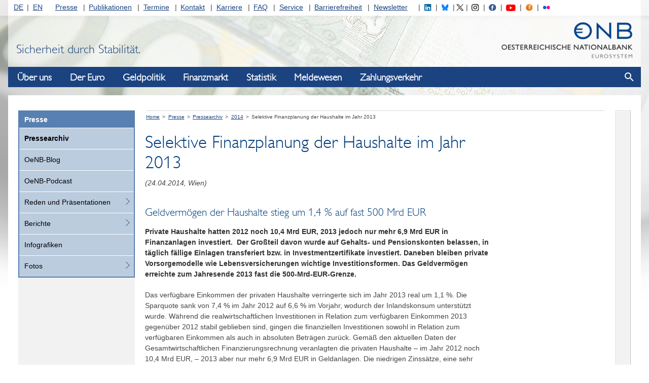

--- FILE ---
content_type: text/html;charset=UTF-8
request_url: https://www.oenb.at/Presse/Pressearchiv/2014/20140423.html
body_size: 153228
content:
<!DOCTYPE html>
<!--[if lt IE 7 ]><html class="ie ie6" lang="de"> <![endif]-->
<!--[if IE 7 ]><html class="ie ie7" lang="de"> <![endif]-->
<!--[if IE 8 ]><html class="ie ie8" lang="de"> <![endif]-->
<!--[if IE 9 ]><html class="ie9" lang="de"> <![endif]-->
<!--[if (gt IE 9)|!(IE)]><!--><html lang="de"> <!--<![endif]-->
<head>

<script>
  var contextPath='';
</script>

  <!-- JS - Consentmanager - must be the FIRST .js (so it will block trackers like Google Analytics until user's consent)
  ================================================== -->
  <script>
    window.cmp_setlang = 'DE';
  </script>
  <script type="text/javascript" data-cmp-ab="1" src="https://cdn.consentmanager.net/delivery/autoblocking/362bc64b8804.js" data-cmp-host="c.delivery.consentmanager.net" data-cmp-cdn="cdn.consentmanager.net" data-cmp-codesrc="1"></script>


<!-- Basic Page Needs
================================================== -->
<meta charset="utf-8">
<title>Selektive Finanzplanung der Haushalte im Jahr 2013 - Oesterreichische Nationalbank (OeNB)</title>
<meta name="description" content="" />
<meta name="keywords" content="" />
<meta name="author" content="">

<!-- avoid false skype-links in edge -->
<meta name="format-detection" content="telephone=no"/>

<!-- Mobile Specific Metas
================================================== -->
<meta name="viewport" content="width=device-width, initial-scale=1">

<!-- CSS
================================================== -->
  <link rel="stylesheet" type="text/css" href="/.resources/oenb/resources/css/all~2025-06-24-09-24-02-000~cache.css" />
  <link rel="stylesheet" type="text/css" href="/.resources/oenb/resources/css/tip-yellowsimple/tip-yellowsimple~2025-06-24-09-24-02-000~cache.css" />
  <link rel="stylesheet" type="text/css" href="/.resources/oenb/resources/css/print~2025-06-24-09-24-02-000~cache.css" />

<!-- OeNB
================================================== -->




<!--[if IE]>
<link rel="stylesheet" href="/.resources/oenb/resources/css/ie~2025-06-24-09-24-02-000~cache.css">
<![endif]-->

<!--[if IE 7]>
<link rel="stylesheet" href="/.resources/oenb/resources/css/ie7~2025-06-24-09-24-02-000~cache.css">
<![endif]-->

<!--[if lt IE 9]>
<script src="/.resources/oenb/resources/js/html5shiv~2025-06-24-09-24-02-000~cache.js"></script>
<![endif]-->

<!--[if gte IE 9]>
<style type="text/css">
  .gradient {
    filter: none;
  }
</style>
<![endif]-->


<!-- JS
================================================== -->
<script src="/.resources/oenb/resources/js/all-js-head-sources/jquery~2025-06-24-09-24-02-000~cache.js"></script>
<script src="/.resources/oenb/resources/js/all-js-head-sources/linkify~2025-06-24-09-24-02-000~cache.js"></script>
<script src="/.resources/oenb/resources/js/all-js-head-sources/linkify-jquery~2025-06-24-09-24-02-000~cache.js"></script>
<script src="/.resources/oenb/resources/js/all-js-head-sources/jquery-ui~2025-06-24-09-24-02-000~cache.js"></script>
<script src="/.resources/oenb/resources/js/all-js-head-sources/js.cookie~2025-06-24-09-24-02-000~cache.js"></script>
<script src="/.resources/oenb/resources/js/all-js-head-sources/modernizr~2025-06-24-09-24-02-000~cache.js"></script>
<script src="/.resources/oenb/resources/js/all-js-head-sources/highchartsGlobals~2025-06-24-09-24-02-000~cache.js"></script>


<!-- JS - dataTable
================================================== -->

<!-- JS - dataTable
================================================== -->


<!-- Favicons
================================================== -->
<link rel="shortcut icon" href="/.resources/oenb/resources/images/icons/favicon~2025-06-24-09-24-02-000~cache.ico" type="image/x-icon">
<link rel="apple-touch-icon" href="/.resources/oenb/resources/images/icons/apple-touch-icon~2025-06-24-09-24-02-000~cache.png">
<link rel="apple-touch-icon" sizes="72x72" href="/.resources/oenb/resources/images/icons/apple-touch-icon-72x72~2025-06-24-09-24-02-000~cache.png">
<link rel="apple-touch-icon" sizes="114x114" href="/.resources/oenb/resources/images/icons/apple-touch-icon-114x114~2025-06-24-09-24-02-000~cache.png">



<meta name="google-site-verification" content="MZg2IQk0rq4Lg9kXbd9Aejt72TMFXLwgkRPQ_aK3tWY" />


  <script type="text/plain" class="cmplazyload" data-cmp-vendor="s974">
    var _paq = window._paq = window._paq || [];
    /* tracker methods like "setCustomDimension" should be called before "trackPageView" */
    _paq.push(['trackPageView']);
    _paq.push(['enableLinkTracking']);
    (function() {
      var u="//www.oenb.at/analytics/";
      _paq.push(['setTrackerUrl', u+'matomo.php']);
      _paq.push(['setSiteId', '1']);
      var d=document, g=d.createElement('script'), s=d.getElementsByTagName('script')[0];
      g.type='text/javascript';
      g.setAttribute('data-cmp-ab', '1');
      g.async=true;
      g.defer=true;
      g.src=u+'matomo.js';
      s.parentNode.insertBefore(g,s);
    })();
  </script>
  <!-- End Matomo Code -->
</head>
<body class="no-js  bg100 ">

  <script>
    document.body.className = document.body.className.replace('no-js','');
  </script>


  <div id="skiplinks" role="navigation" aria-label="skiplinks">
      <p><a href="#navigation">Zur Navigation</a></p>
      <p><a href="#content">Zum Inhalt</a></p>
  </div>

  <div class="topnavbg"></div>

  <div class="container">

    <header class="header">
      <nav class="servicenavigation" id="topnav" aria-label="Service-Navigation" role="navigation">

<ul id="langnav">
  <li class="first"><a href="/">DE</a></li>
  <li class="last"><a href="/en/">EN</a></li>
</ul>

<ul id="channelnav">
    <li class=" first">

       <a href="/Presse.html">Presse</a>
  
  
    </li>
    <li class="">

       <a href="/Publikationen.html">Publikationen</a>
  
  
    </li>
    <li class="">

       <a href="/Termine.html">Termine</a>
  
  
    </li>
    <li class="">

       <a href="/Kontakt.html">Kontakt</a>
  
  
    </li>
    <li class="">

       <a href="/karriere.html">Karriere</a>
  
  
    </li>
    <li class="">

       <a href="/FAQ.html">FAQ</a>
  
  
    </li>
    <li class="">

       <a href="/Service.html">Service</a>
  
  
    </li>
    <li class="">

       <a href="/Barrierefreiheit.html">Barrierefreiheit</a>
  
  
    </li>
    <li class=" last">

       <a href="/Service/Newsletter.html">Newsletter</a>
  
  
    </li>
</ul>

<ul id="socialnav_header">
  <li><a href="https://www.linkedin.com/company/oesterreichische-nationalbank/" target="_blank" title="Folgen Sie uns auf LinkedIN"><img id="social_linkedin_header" src="/.resources/oenb/resources/images/social/linkedin_icon.svg" alt="LinkedIN"></a></li>
  <li><a href="https://bsky.app/profile/oenb.at" target="_blank" title="Folgen Sie uns auf Bluesky"><img id="social_bluesky_header" src="/.resources/oenb/resources/images/social/bluesky.svg" alt="Bluesky"></a></li>
  <li><a href="https://twitter.com/oenb" target="_blank" title="Folgen Sie @oenb auf Twitter"><img id="social_twitter_header" src="/.resources/oenb/resources/images/social/twitter_icon.svg" alt="Twitter"></a></li>
  <li><a href="https://www.instagram.com/nationalbank_oesterreich/" target="_blank" title="Folgen Sie uns auf Instagram"><img id="social_instagram_header" src="/.resources/oenb/resources/images/social/instagram_icon.svg" alt="Instagram"></a></li>
  <li><a href="https://www.facebook.com/nationalbankoesterreich" target="_blank" title="Folgen Sie uns auf Facebook"><img id="social_facebook_header" src="/.resources/oenb/resources/images/social/facebook.svg" alt="Facebook"></a></li>
  <li><a href="https://www.youtube.com/channel/UC6Zh1yqL4iYj89jzP7tOFvg" target="_blank" title="Rufen Sie den YouTube Kanal der OeNB auf"><img id="social_youtube_header" src="/.resources/oenb/resources/images/social/youtube_icon.svg" alt="YouTube"></a></li>
  <li><a href="https://www.oenb.at/Presse/die-nationalbank-der-podcast.html" target="_blank" title="Der Podcast der Nationalbank"><img id="social_podcast_header" src="/.resources/oenb/resources/images/social/podcast_icon.svg" alt="Podcast"></a></li>
  <li><a href="https://www.flickr.com/photos/194379890@N06/" target="_blank" title="OeNB-Fotos auf Flickr"><img id="social_flickr_header" src="/.resources/oenb/resources/images/social/flickr.svg" alt="OeNB-Fotos auf Flickr "></a></li>
</ul>
      </nav>


      <div id="header">
        <a href="/">
          <img class="header_logo" src="/.resources/oenb/resources/images/logo.png" width="308" height="90" alt="OeNB-Logo" />
        </a>
        <div class="header_claim">
            Sicherheit durch Stabilit&auml;t.
        </div>
      </div>

      <div class="navigation_show-container">
          <button class="navigation_show" aria-haspopup="true" aria-label="Navigation einblenden"></button>
      </div>
    </header>


<nav id="navigation" class="navigation" aria-label="Haupt-Navigation" aria-label="header-navigation">
    <div class="navigation_logo-container">
        <img class="navigation_logo" src="/.resources/oenb/resources/images/logo.png" alt="OeNB-Logo" />
    </div>

    <div class="navigation_header-row">
        <h2 tabindex="-1" class="navigation_heading">Navigation</h2>
        <button class="navigation_close" aria-label="Navigation ausblenden"></button>
    </div>

    <div class="navigation_bar">
        <ul class="navigation_list navigation_list--first navigation_list--active">
                <li class="navigation_item navigation_item--first">
                    <button class="navigation_opentoggle" aria-expanded="false">Über uns</button>
                    <div class="navigation_panel">
                        <a href="/Ueber-Uns.html" class="navigation_link navigation_link--first" >Über uns</a>
        <ul class="navigation_list navigation_list--second">
                <li class="navigation_item navigation_item--second">
                        <a href="/Ueber-Uns/Aufgaben.html" class="navigation_link navigation_link--second" >Aufgaben</a>
        <ul class="navigation_list navigation_list--third">
                <li class="navigation_item navigation_item--third">
                        <a href="/Ueber-Uns/Aufgaben/die-oenb-im-eurosystem.html" class="navigation_link navigation_link--third" >Die OeNB im Eurosystem</a>
                </li>
                <li class="navigation_item navigation_item--third">
                        <a href="/Ueber-Uns/Aufgaben/Internationale-Beziehungen.html" class="navigation_link navigation_link--third" >Internationale Beziehungen</a>
                </li>
                <li class="navigation_item navigation_item--third">
                        <a href="/Ueber-Uns/Aufgaben/Oeffentlichkeitsarbeit.html" class="navigation_link navigation_link--third" >Öffentlichkeitsarbeit</a>
        <ul class="navigation_list navigation_list--fourth">
                <li class="navigation_item navigation_item--fourth">
                        <a href="/Ueber-Uns/Aufgaben/Oeffentlichkeitsarbeit/weltspartag-2025.html" class="navigation_link navigation_link--fourth" >Weltspartag 2025</a>
                </li>
        </ul>
                </li>
                <li class="navigation_item navigation_item--third">
                        <a href="/Ueber-Uns/Aufgaben/goldreserven.html" class="navigation_link navigation_link--third" >Goldreserven</a>
                </li>
        </ul>
                </li>
                <li class="navigation_item navigation_item--second">
                        <a href="/Ueber-Uns/Organisation.html" class="navigation_link navigation_link--second" >Organisation</a>
        <ul class="navigation_list navigation_list--third">
                <li class="navigation_item navigation_item--third">
                        <a href="/Ueber-Uns/Organisation/Generalrat.html" class="navigation_link navigation_link--third" >Generalrat</a>
                </li>
                <li class="navigation_item navigation_item--third">
                        <a href="/Ueber-Uns/Organisation/Direktorium.html" class="navigation_link navigation_link--third" >Direktorium</a>
                </li>
                <li class="navigation_item navigation_item--third">
                        <a href="/Ueber-Uns/Organisation/oenb-west.html" class="navigation_link navigation_link--third" >OeNB West</a>
        <ul class="navigation_list navigation_list--fourth">
                <li class="navigation_item navigation_item--fourth">
                        <a href="/Ueber-Uns/Organisation/oenb-west/team.html" class="navigation_link navigation_link--fourth" >Team</a>
                </li>
                <li class="navigation_item navigation_item--fourth">
                        <a href="/Ueber-Uns/Organisation/oenb-west/standort-und-oeffnungszeiten.html" class="navigation_link navigation_link--fourth" >Standort und Öffnungszeiten</a>
                </li>
        </ul>
                </li>
                <li class="navigation_item navigation_item--third">
                        <a href="/Ueber-Uns/Organisation/repraesentanz_bruessel.html" class="navigation_link navigation_link--third" >Repräsentanz Brüssel</a>
                </li>
                <li class="navigation_item navigation_item--third">
                        <a href="/Ueber-Uns/Organisation/Beteiligungen.html" class="navigation_link navigation_link--third" >Beteiligungen</a>
                </li>
                <li class="navigation_item navigation_item--third">
                        <a href="/Ueber-Uns/Organisation/esg-nachhaltigkeit.html" class="navigation_link navigation_link--third" >ESG-Nachhaltigkeit</a>
        <ul class="navigation_list navigation_list--fourth">
                <li class="navigation_item navigation_item--fourth">
                        <a href="/Ueber-Uns/Organisation/esg-nachhaltigkeit/nachhaltigkeitsstrategie.html" class="navigation_link navigation_link--fourth" >Nachhaltigkeitsstrategie</a>
                </li>
                <li class="navigation_item navigation_item--fourth">
                        <a href="/Ueber-Uns/Organisation/esg-nachhaltigkeit/umweltmanagement.html" class="navigation_link navigation_link--fourth" >Umweltmanagement</a>
                </li>
                <li class="navigation_item navigation_item--fourth">
                        <a href="/Ueber-Uns/Organisation/esg-nachhaltigkeit/klimarisiken-und-green-finance.html" class="navigation_link navigation_link--fourth" >Klimarisiken und Green Finance</a>
                </li>
                <li class="navigation_item navigation_item--fourth">
                        <a href="/Ueber-Uns/Organisation/esg-nachhaltigkeit/klimabezogene-finanzberichterstattung.html" class="navigation_link navigation_link--fourth" >Klimabezogene Finanzberichterstattung</a>
                </li>
        </ul>
                </li>
        </ul>
                </li>
                <li class="navigation_item navigation_item--second">
                        <a href="/Ueber-Uns/Rechtliche-Grundlagen.html" class="navigation_link navigation_link--second" >Rechtliche Grundlagen</a>
        <ul class="navigation_list navigation_list--third">
                <li class="navigation_item navigation_item--third">
                        <a href="/Ueber-Uns/Rechtliche-Grundlagen/Europa-und-bundesrechtliche-Grundlagen.html" class="navigation_link navigation_link--third" >Europa- u. bundesrechtliche Grundlagen</a>
                </li>
                <li class="navigation_item navigation_item--third">
                        <a href="/Ueber-Uns/Rechtliche-Grundlagen/Verordnungen-nach-DevG.html" class="navigation_link navigation_link--third" >Verordnungen nach DevG</a>
                </li>
                <li class="navigation_item navigation_item--third">
                        <a href="/Ueber-Uns/Rechtliche-Grundlagen/Finanzsanktionen.html" class="navigation_link navigation_link--third" >Finanzsanktionen</a>
                </li>
                <li class="navigation_item navigation_item--third">
                        <a href="/Ueber-Uns/Rechtliche-Grundlagen/Geschaeftsbestimmungen-der-OeNB.html" class="navigation_link navigation_link--third" >Geschäftsbestimmungen der OeNB</a>
                </li>
                <li class="navigation_item navigation_item--third">
                        <a href="/Ueber-Uns/Rechtliche-Grundlagen/warnung-betrugsversuche.html" class="navigation_link navigation_link--third" >Warnung – Betrugsversuche</a>
                </li>
        </ul>
                </li>
                <li class="navigation_item navigation_item--second">
                        <a href="/Ueber-Uns/Corporate-Governance.html" class="navigation_link navigation_link--second" >Corporate Governance</a>
                </li>
                <li class="navigation_item navigation_item--second">
                        <a href="/Ueber-Uns/Jahresabschluss.html" class="navigation_link navigation_link--second" >Jahresabschluss</a>
        <ul class="navigation_list navigation_list--third">
                <li class="navigation_item navigation_item--third">
                        <a href="/Ueber-Uns/Jahresabschluss/bilanz.html" class="navigation_link navigation_link--third" >Bilanz</a>
                </li>
                <li class="navigation_item navigation_item--third">
                        <a href="/Ueber-Uns/Jahresabschluss/gewinn-und-verlustrechnung.html" class="navigation_link navigation_link--third" >Gewinn-und-Verlust-Rechnung</a>
                </li>
                <li class="navigation_item navigation_item--third">
                        <a href="/Ueber-Uns/Jahresabschluss/faq-bilanz-und-guv-der-oenb.html" class="navigation_link navigation_link--third" >FAQ zur Bilanz und GuV</a>
                </li>
                <li class="navigation_item navigation_item--third">
                        <a href="/Ueber-Uns/Jahresabschluss/aufsichtskosten.html" class="navigation_link navigation_link--third" >Aufsichtskosten</a>
                </li>
        </ul>
                </li>
                <li class="navigation_item navigation_item--second">
                        <a href="/Ueber-Uns/unternehmensgeschichte.html" class="navigation_link navigation_link--second" >Unternehmensgeschichte</a>
        <ul class="navigation_list navigation_list--third">
                <li class="navigation_item navigation_item--third">
                        <a href="/Ueber-Uns/unternehmensgeschichte/publikationen.html" class="navigation_link navigation_link--third" >Publikationen</a>
                </li>
        </ul>
                </li>
                <li class="navigation_item navigation_item--second">
                        <a href="/Ueber-Uns/Bankhistorisches-Archiv.html" class="navigation_link navigation_link--second" >Bankhistorisches Archiv</a>
        <ul class="navigation_list navigation_list--third">
                <li class="navigation_item navigation_item--third">
                        <a href="/Ueber-Uns/Bankhistorisches-Archiv/onlinesuche.html" class="navigation_link navigation_link--third" >Onlinesuche</a>
        <ul class="navigation_list navigation_list--fourth">
                <li class="navigation_item navigation_item--fourth">
                        <a href="/Ueber-Uns/Bankhistorisches-Archiv/onlinesuche/bhatec.html" class="navigation_link navigation_link--fourth" >Tektonische Suche</a>
                </li>
                <li class="navigation_item navigation_item--fourth">
                        <a href="/Ueber-Uns/Bankhistorisches-Archiv/onlinesuche/bhaschlag.html" class="navigation_link navigation_link--fourth" >Schlagwortsuche</a>
                </li>
                <li class="navigation_item navigation_item--fourth">
                        <a href="/Ueber-Uns/Bankhistorisches-Archiv/onlinesuche/bhamerk.html" class="navigation_link navigation_link--fourth" >Merkliste</a>
                </li>
        </ul>
                </li>
                <li class="navigation_item navigation_item--third">
                        <a href="/Ueber-Uns/Bankhistorisches-Archiv/schriftliche-auskunft.html" class="navigation_link navigation_link--third" >Schriftliche Auskunft</a>
                </li>
                <li class="navigation_item navigation_item--third">
                        <a href="/Ueber-Uns/Bankhistorisches-Archiv/vor-ort-recherche.html" class="navigation_link navigation_link--third" >Vor-Ort-Besuch</a>
                </li>
                <li class="navigation_item navigation_item--third">
                        <a href="/Ueber-Uns/Bankhistorisches-Archiv/archivbestaende.html" class="navigation_link navigation_link--third" >Beschreibung der Archivbestände</a>
        <ul class="navigation_list navigation_list--fourth">
                <li class="navigation_item navigation_item--fourth">
                        <a href="/Ueber-Uns/Bankhistorisches-Archiv/archivbestaende/I-Schriftgut-der-leitenden-gremien.html" class="navigation_link navigation_link--fourth" >I. Schriftgut der leitenden Gremien</a>
                </li>
                <li class="navigation_item navigation_item--fourth">
                        <a href="/Ueber-Uns/Bankhistorisches-Archiv/archivbestaende/II-Akten-der-Bankverwaltungsorgane.html" class="navigation_link navigation_link--fourth" >II. Akten der Bankverwaltungsorgane</a>
                </li>
                <li class="navigation_item navigation_item--fourth">
                        <a href="/Ueber-Uns/Bankhistorisches-Archiv/archivbestaende/III-Deutsche-Reichsbank.html" class="navigation_link navigation_link--fourth" >III. Deutsche Reichsbank</a>
                </li>
                <li class="navigation_item navigation_item--fourth">
                        <a href="/Ueber-Uns/Bankhistorisches-Archiv/archivbestaende/IV-Schriftgut--Operatives-Gesch-ft-.html" class="navigation_link navigation_link--fourth" >IV. Schriftgut „Operatives Geschäft“</a>
                </li>
                <li class="navigation_item navigation_item--fourth">
                        <a href="/Ueber-Uns/Bankhistorisches-Archiv/archivbestaende/V-Schriftgut--Rechtliche-und-interne-Angelegenheiten-.html" class="navigation_link navigation_link--fourth" >V. Schriftgut &quot;Rechtliche und interne Angelegenheiten&quot;</a>
                </li>
                <li class="navigation_item navigation_item--fourth">
                        <a href="/Ueber-Uns/Bankhistorisches-Archiv/archivbestaende/VI-Schriftgut--In--und-ausl-ndische-Beziehungen-des--sterreichischen-Noteninstituts-.html" class="navigation_link navigation_link--fourth" >VI. Schriftgut „In- und ausländische Beziehungen des österreichischen Noteninstituts“</a>
                </li>
                <li class="navigation_item navigation_item--fourth">
                        <a href="/Ueber-Uns/Bankhistorisches-Archiv/archivbestaende/VII-Bildarchiv.html" class="navigation_link navigation_link--fourth" >VII. Bildarchiv</a>
                </li>
                <li class="navigation_item navigation_item--fourth">
                        <a href="/Ueber-Uns/Bankhistorisches-Archiv/archivbestaende/VIII-Bauplaene-und-Architekturzeichnungen.html" class="navigation_link navigation_link--fourth" >VIII. Baupläne und Architekturzeichnungen</a>
                </li>
        </ul>
                </li>
                <li class="navigation_item navigation_item--third">
                        <a href="/Ueber-Uns/Bankhistorisches-Archiv/geschichte-erzaehlen.html" class="navigation_link navigation_link--third" >Geschichte erzählen</a>
        <ul class="navigation_list navigation_list--fourth">
                <li class="navigation_item navigation_item--fourth">
                        <a href="/Ueber-Uns/Bankhistorisches-Archiv/geschichte-erzaehlen/bilder-erzaehlen-geschichte.html" class="navigation_link navigation_link--fourth" >Bilder erzählen Geschichte</a>
                </li>
                <li class="navigation_item navigation_item--fourth">
                        <a href="/Ueber-Uns/Bankhistorisches-Archiv/geschichte-erzaehlen/eigenhaendig.html" class="navigation_link navigation_link--fourth" >Briefe erzählen Geschichte</a>
                </li>
                <li class="navigation_item navigation_item--fourth">
                        <a href="/Ueber-Uns/Bankhistorisches-Archiv/geschichte-erzaehlen/bedeutende-persoenlichkeiten.html" class="navigation_link navigation_link--fourth" >Bedeutende Persönlichkeiten</a>
                </li>
        </ul>
                </li>
        </ul>
                </li>
                <li class="navigation_item navigation_item--second">
                        <a href="/Ueber-Uns/Geldmuseum.html" class="navigation_link navigation_link--second" >Geldmuseum</a>
        <ul class="navigation_list navigation_list--third">
                <li class="navigation_item navigation_item--third">
                        <a href="/Ueber-Uns/Geldmuseum/fuehrungen.html" class="navigation_link navigation_link--third" >Führungen</a>
                </li>
                <li class="navigation_item navigation_item--third">
                        <a href="/Ueber-Uns/Geldmuseum/Ausstellungen.html" class="navigation_link navigation_link--third" >Ausstellungen</a>
        <ul class="navigation_list navigation_list--fourth">
                <li class="navigation_item navigation_item--fourth">
                        <a href="/Ueber-Uns/Geldmuseum/Ausstellungen/das-geld.html" class="navigation_link navigation_link--fourth" >Das Geld</a>
                </li>
                <li class="navigation_item navigation_item--fourth">
                        <a href="/Ueber-Uns/Geldmuseum/Ausstellungen/es-war-einmal-der-schilling.html" class="navigation_link navigation_link--fourth" >Es war einmal… DER SCHILLING</a>
                </li>
                <li class="navigation_item navigation_item--fourth">
                        <a href="/Ueber-Uns/Geldmuseum/Ausstellungen/ausstellung-in-der-oenb-west.html" class="navigation_link navigation_link--fourth" >Ausstellung in der OeNB West</a>
                </li>
                <li class="navigation_item navigation_item--fourth">
                        <a href="/Ueber-Uns/Geldmuseum/Ausstellungen/Archiv.html" class="navigation_link navigation_link--fourth" >Archiv</a>
                </li>
        </ul>
                </li>
                <li class="navigation_item navigation_item--third">
                        <a href="/Ueber-Uns/Geldmuseum/museumsdidaktik.html" class="navigation_link navigation_link--third" >Museumsdidaktik</a>
                </li>
                <li class="navigation_item navigation_item--third">
                        <a href="/Ueber-Uns/Geldmuseum/Sammlungen.html" class="navigation_link navigation_link--third" >Sammlungen</a>
        <ul class="navigation_list navigation_list--fourth">
                <li class="navigation_item navigation_item--fourth">
                        <a href="/Ueber-Uns/Geldmuseum/Sammlungen/leihverkehr.html" class="navigation_link navigation_link--fourth" >Leihverkehr</a>
                </li>
                <li class="navigation_item navigation_item--fourth">
                        <a href="/Ueber-Uns/Geldmuseum/Sammlungen/das-besondere-objekt.html" class="navigation_link navigation_link--fourth" >Das besondere Objekt</a>
                </li>
        </ul>
                </li>
                <li class="navigation_item navigation_item--third">
                        <a href="/Ueber-Uns/Geldmuseum/publikationen.html" class="navigation_link navigation_link--third" >Publikationen</a>
                </li>
                <li class="navigation_item navigation_item--third">
                        <a href="/Ueber-Uns/Geldmuseum/Digitales-Geldmuseum.html" class="navigation_link navigation_link--third" >Digitales Geldmuseum</a>
                </li>
                <li class="navigation_item navigation_item--third">
                        <a href="/Ueber-Uns/Geldmuseum/team.html" class="navigation_link navigation_link--third" >Team</a>
                </li>
        </ul>
                </li>
                <li class="navigation_item navigation_item--second">
                        <a href="/Ueber-Uns/finanzbildung.html" class="navigation_link navigation_link--second" >OeNB-Finanzbildung</a>
                </li>
                <li class="navigation_item navigation_item--second">
                        <a href="/Ueber-Uns/Forschungsfoerderung.html" class="navigation_link navigation_link--second" >Forschungsförderung</a>
        <ul class="navigation_list navigation_list--third">
                <li class="navigation_item navigation_item--third">
                        <a href="/Ueber-Uns/Forschungsfoerderung/Jubilaeumsfonds.html" class="navigation_link navigation_link--third" >Jubiläumsfonds</a>
        <ul class="navigation_list navigation_list--fourth">
                <li class="navigation_item navigation_item--fourth">
                        <a href="/Ueber-Uns/Forschungsfoerderung/Jubilaeumsfonds/einreichung-neu-ab-2020.html" class="navigation_link navigation_link--fourth" >Einreichung neu ab 2020</a>
                </li>
                <li class="navigation_item navigation_item--fourth">
                        <a href="/Ueber-Uns/Forschungsfoerderung/Jubilaeumsfonds/einreichung-ab-2017.html" class="navigation_link navigation_link--fourth" >Einreichung ab 2017</a>
                </li>
                <li class="navigation_item navigation_item--fourth">
                        <a href="/Ueber-Uns/Forschungsfoerderung/Jubilaeumsfonds/foerderantraege.html" class="navigation_link navigation_link--fourth" >Förderanträge</a>
                </li>
                <li class="navigation_item navigation_item--fourth">
                        <a href="/Ueber-Uns/Forschungsfoerderung/Jubilaeumsfonds/entscheidungsverfahren.html" class="navigation_link navigation_link--fourth" >Entscheidungsverfahren</a>
                </li>
                <li class="navigation_item navigation_item--fourth">
                        <a href="/Ueber-Uns/Forschungsfoerderung/Jubilaeumsfonds/projektabfrage.html" class="navigation_link navigation_link--fourth" >Projektabfrage</a>
                </li>
                <li class="navigation_item navigation_item--fourth">
                        <a href="/Ueber-Uns/Forschungsfoerderung/Jubilaeumsfonds/Downloads.html" class="navigation_link navigation_link--fourth" >Downloads</a>
                </li>
                <li class="navigation_item navigation_item--fourth">
                        <a href="/Ueber-Uns/Forschungsfoerderung/Jubilaeumsfonds/terminuebersicht.html" class="navigation_link navigation_link--fourth" >Terminübersicht</a>
                </li>
        </ul>
                </li>
                <li class="navigation_item navigation_item--third">
                        <a href="/Ueber-Uns/Forschungsfoerderung/foerderprogramm-oesterreichische-wirtschaftsforschung.html" class="navigation_link navigation_link--third" >Förderprogramm für Wirtschaftsforschungsinstitute</a>
                </li>
                <li class="navigation_item navigation_item--third">
                        <a href="/Ueber-Uns/Forschungsfoerderung/Stipendien.html" class="navigation_link navigation_link--third" >Stipendien und Preise</a>
        <ul class="navigation_list navigation_list--fourth">
                <li class="navigation_item navigation_item--fourth">
                        <a href="/Ueber-Uns/Forschungsfoerderung/Stipendien/klaus_liebscher_economic_research_scholarship.html" class="navigation_link navigation_link--fourth" >Klaus-Liebscher-Economic-Research-Scholarship</a>
                </li>
                <li class="navigation_item navigation_item--fourth">
                        <a href="/Ueber-Uns/Forschungsfoerderung/Stipendien/Dr.-Maria-Schaumayer-Habilitationsstipendium.html" class="navigation_link navigation_link--fourth" >Dr.-Maria-Schaumayer-Habilitationsstipendium</a>
                </li>
                <li class="navigation_item navigation_item--fourth">
                        <a href="/Ueber-Uns/Forschungsfoerderung/Stipendien/Carl-Menger-Preis.html" class="navigation_link navigation_link--fourth" >Carl-Menger-Preis</a>
                </li>
        </ul>
                </li>
                <li class="navigation_item navigation_item--third">
                        <a href="/Ueber-Uns/Forschungsfoerderung/ein-blick-wissenschaft.html" class="navigation_link navigation_link--third" >Ein.Blick Wissenschaft</a>
                </li>
        </ul>
                </li>
                <li class="navigation_item navigation_item--second">
                        <a href="/Ueber-Uns/Kunst-und-Kultur.html" class="navigation_link navigation_link--second" >Kunst und Kultur</a>
        <ul class="navigation_list navigation_list--third">
                <li class="navigation_item navigation_item--third">
                        <a href="/Ueber-Uns/Kunst-und-Kultur/sammlung-historischer-streichinstrumente.html" class="navigation_link navigation_link--third" >Sammlung historischer Streichinstrumente</a>
        <ul class="navigation_list navigation_list--fourth">
                <li class="navigation_item navigation_item--fourth">
                        <a href="/Ueber-Uns/Kunst-und-Kultur/sammlung-historischer-streichinstrumente/geigenbauer.html" class="navigation_link navigation_link--fourth" >Geigenbauer</a>
                </li>
                <li class="navigation_item navigation_item--fourth">
                        <a href="/Ueber-Uns/Kunst-und-Kultur/sammlung-historischer-streichinstrumente/violinen.html" class="navigation_link navigation_link--fourth" >Violinen</a>
                </li>
                <li class="navigation_item navigation_item--fourth">
                        <a href="/Ueber-Uns/Kunst-und-Kultur/sammlung-historischer-streichinstrumente/violen.html" class="navigation_link navigation_link--fourth" >Violen</a>
                </li>
                <li class="navigation_item navigation_item--fourth">
                        <a href="/Ueber-Uns/Kunst-und-Kultur/sammlung-historischer-streichinstrumente/violoncelli.html" class="navigation_link navigation_link--fourth" >Violoncelli</a>
                </li>
                <li class="navigation_item navigation_item--fourth">
                        <a href="/Ueber-Uns/Kunst-und-Kultur/sammlung-historischer-streichinstrumente/glossar.html" class="navigation_link navigation_link--fourth" >Glossar</a>
                </li>
                <li class="navigation_item navigation_item--fourth">
                        <a href="/Ueber-Uns/Kunst-und-Kultur/sammlung-historischer-streichinstrumente/bewerbung-fuer-leihnahme.html" class="navigation_link navigation_link--fourth" >Leihnahme</a>
                </li>
        </ul>
                </li>
                <li class="navigation_item navigation_item--third">
                        <a href="/Ueber-Uns/Kunst-und-Kultur/sammlung-oesterreichische-nationalbank.html" class="navigation_link navigation_link--third" >Sammlung Oesterreichische Nationalbank</a>
                </li>
        </ul>
                </li>
        </ul>
                    </div>
                </li>
                <li class="navigation_item navigation_item--first">
                    <button class="navigation_opentoggle" aria-expanded="false">Der Euro</button>
                    <div class="navigation_panel">
                        <a href="/der-euro.html" class="navigation_link navigation_link--first" >Der Euro</a>
        <ul class="navigation_list navigation_list--second">
                <li class="navigation_item navigation_item--second">
                        <a href="/der-euro/bargeld.html" class="navigation_link navigation_link--second" >Bargeld</a>
        <ul class="navigation_list navigation_list--third">
                <li class="navigation_item navigation_item--third">
                        <a href="/der-euro/bargeld/banknoten.html" class="navigation_link navigation_link--third" >Banknoten</a>
        <ul class="navigation_list navigation_list--fourth">
                <li class="navigation_item navigation_item--fourth">
                        <a href="/der-euro/bargeld/banknoten/sicherheitsmerkmale.html" class="navigation_link navigation_link--fourth" >Sicherheitsmerkmale</a>
                </li>
                <li class="navigation_item navigation_item--fourth">
                        <a href="/der-euro/bargeld/banknoten/informationsmaterial-fuer-europa-serie.html" class="navigation_link navigation_link--fourth" >Informationsmaterial zur Europa-Serie</a>
                </li>
                <li class="navigation_item navigation_item--fourth">
                        <a href="/der-euro/bargeld/banknoten/information_zur_500-euro-banknote.html" class="navigation_link navigation_link--fourth" >Information zur 500-Euro-Banknote</a>
                </li>
                <li class="navigation_item navigation_item--fourth">
                        <a href="/der-euro/bargeld/banknoten/neue-euro-banknoten.html" class="navigation_link navigation_link--fourth" >Neue Euro-Banknoten</a>
                </li>
        </ul>
                </li>
                <li class="navigation_item navigation_item--third">
                        <a href="/der-euro/bargeld/muenzen.html" class="navigation_link navigation_link--third" >Münzen</a>
        <ul class="navigation_list navigation_list--fourth">
                <li class="navigation_item navigation_item--fourth">
                        <a href="/der-euro/bargeld/muenzen/umlaufmuenzen.html" class="navigation_link navigation_link--fourth" >Umlaufmünzen</a>
                </li>
                <li class="navigation_item navigation_item--fourth">
                        <a href="/der-euro/bargeld/muenzen/2-euro-gedenkmuenzen.html" class="navigation_link navigation_link--fourth" >2-Euro-Gedenkmünzen</a>
                </li>
                <li class="navigation_item navigation_item--fourth">
                        <a href="/der-euro/bargeld/muenzen/sammlermuenzen.html" class="navigation_link navigation_link--fourth" >Sammlermünzen</a>
                </li>
        </ul>
                </li>
                <li class="navigation_item navigation_item--third">
                        <a href="/der-euro/bargeld/Bargeldumlauf.html" class="navigation_link navigation_link--third" >Bargeldumlauf</a>
                </li>
                <li class="navigation_item navigation_item--third">
                        <a href="/der-euro/bargeld/Logistik.html" class="navigation_link navigation_link--third" >Logistik</a>
                </li>
                <li class="navigation_item navigation_item--third">
                        <a href="/der-euro/bargeld/oenb-geldausgabeautomaten.html" class="navigation_link navigation_link--third" >OeNB-Geldausgabeautomaten</a>
                </li>
                <li class="navigation_item navigation_item--third">
                        <a href="/der-euro/bargeld/testzentrum.html" class="navigation_link navigation_link--third" >Testzentrum</a>
        <ul class="navigation_list navigation_list--fourth">
                <li class="navigation_item navigation_item--fourth">
                        <a href="/der-euro/bargeld/testzentrum/geraetetests.html" class="navigation_link navigation_link--fourth" >Gerätetests</a>
                </li>
                <li class="navigation_item navigation_item--fourth">
                        <a href="/der-euro/bargeld/testzentrum/bargeldmonitoring.html" class="navigation_link navigation_link--fourth" >Bargeldmonitoring</a>
                </li>
                <li class="navigation_item navigation_item--fourth">
                        <a href="/der-euro/bargeld/testzentrum/datenmeldung.html" class="navigation_link navigation_link--fourth" >Datenmeldung</a>
                </li>
                <li class="navigation_item navigation_item--fourth">
                        <a href="/der-euro/bargeld/testzentrum/rechtslage.html" class="navigation_link navigation_link--fourth" >Gesetze</a>
                </li>
                <li class="navigation_item navigation_item--fourth">
                        <a href="/der-euro/bargeld/testzentrum/weitere-informationen.html" class="navigation_link navigation_link--fourth" >Weitere Informationen</a>
                </li>
        </ul>
                </li>
                <li class="navigation_item navigation_item--third">
                        <a href="/der-euro/bargeld/beschaedigtes-bargeld.html" class="navigation_link navigation_link--third" >Beschädigtes Euro-Bargeld</a>
                </li>
                <li class="navigation_item navigation_item--third">
                        <a href="/der-euro/bargeld/falschgeld.html" class="navigation_link navigation_link--third" >Falschgeld</a>
        <ul class="navigation_list navigation_list--fourth">
                <li class="navigation_item navigation_item--fourth">
                        <a href="/der-euro/bargeld/falschgeld/falschgeld-was-tun.html" class="navigation_link navigation_link--fourth" >Falschgeld – was tun?</a>
                </li>
                <li class="navigation_item navigation_item--fourth">
                        <a href="/der-euro/bargeld/falschgeld/rechtslage.html" class="navigation_link navigation_link--fourth" >Rechtslage</a>
                </li>
                <li class="navigation_item navigation_item--fourth">
                        <a href="/der-euro/bargeld/falschgeld/schulungen.html" class="navigation_link navigation_link--fourth" >Schulungen</a>
                </li>
        </ul>
                </li>
                <li class="navigation_item navigation_item--third">
                        <a href="/der-euro/bargeld/schulung-euro-bargeldpruefung.html" class="navigation_link navigation_link--third" >Schulung Euro-Bargeldprüfung</a>
                </li>
                <li class="navigation_item navigation_item--third">
                        <a href="/der-euro/bargeld/umtausch-von-schilling.html" class="navigation_link navigation_link--third" >Umtausch von Schilling</a>
        <ul class="navigation_list navigation_list--fourth">
                <li class="navigation_item navigation_item--fourth">
                        <a href="/der-euro/bargeld/umtausch-von-schilling/auf-dem-postweg.html" class="navigation_link navigation_link--fourth" >Auf dem Postweg</a>
                </li>
                <li class="navigation_item navigation_item--fourth">
                        <a href="/der-euro/bargeld/umtausch-von-schilling/andere-waehrungen.html" class="navigation_link navigation_link--fourth" >Umtausch anderer Währungen</a>
                </li>
        </ul>
                </li>
                <li class="navigation_item navigation_item--third">
                        <a href="/der-euro/bargeld/plattform-bargeld.html" class="navigation_link navigation_link--third" >Plattform Bargeld</a>
                </li>
        </ul>
                </li>
                <li class="navigation_item navigation_item--second">
                        <a href="/der-euro/digitaler-euro.html" class="navigation_link navigation_link--second" >Digitaler Euro</a>
        <ul class="navigation_list navigation_list--third">
                <li class="navigation_item navigation_item--third">
                        <a href="/der-euro/digitaler-euro/fragen-und-antworten.html" class="navigation_link navigation_link--third" >Fragen und Antworten</a>
                </li>
                <li class="navigation_item navigation_item--third">
                        <a href="/der-euro/digitaler-euro/faktencheck-digitaler-euro.html" class="navigation_link navigation_link--third" >Faktencheck digitaler Euro</a>
                </li>
                <li class="navigation_item navigation_item--third">
                        <a href="/der-euro/digitaler-euro/position-der-oenb-zu-bargeld-und-digitalem-euro.html" class="navigation_link navigation_link--third" >Position der OeNB</a>
                </li>
                <li class="navigation_item navigation_item--third">
                        <a href="/der-euro/digitaler-euro/stimmen-zum-digitalen-euro.html" class="navigation_link navigation_link--third" >Stimmen zum digitalen Euro</a>
                </li>
        </ul>
                </li>
                <li class="navigation_item navigation_item--second">
                        <a href="/der-euro/sicher-bezahlen.html" class="navigation_link navigation_link--second" >Sicher bezahlen</a>
                </li>
                <li class="navigation_item navigation_item--second">
                        <a href="/der-euro/leistungen-an-den-kassen.html" class="navigation_link navigation_link--second" >Leistungen an den Kassen</a>
                </li>
                <li class="navigation_item navigation_item--second">
                        <a href="/der-euro/timeline.html" class="navigation_link navigation_link--second" >Geschichte des Euro</a>
                </li>
        </ul>
                    </div>
                </li>
                <li class="navigation_item navigation_item--first">
                    <button class="navigation_opentoggle" aria-expanded="false">Geldpolitik</button>
                    <div class="navigation_panel">
                        <a href="/Geldpolitik.html" class="navigation_link navigation_link--first" >Geldpolitik</a>
        <ul class="navigation_list navigation_list--second">
                <li class="navigation_item navigation_item--second">
                        <a href="/Geldpolitik/Ziele-der-Geldpolitik.html" class="navigation_link navigation_link--second" >Ziele der Geldpolitik</a>
        <ul class="navigation_list navigation_list--third">
                <li class="navigation_item navigation_item--third">
                        <a href="/Geldpolitik/Ziele-der-Geldpolitik/preisstabilitaetsziel-des-eurosystems.html" class="navigation_link navigation_link--third" >Das Preisstabilitätsziel des Eurosystems</a>
                </li>
                <li class="navigation_item navigation_item--third">
                        <a href="/Geldpolitik/Ziele-der-Geldpolitik/die-geldpolitische-strategie-des-eurosystems.html" class="navigation_link navigation_link--third" >Die geldpolitische Strategie des Eurosystems</a>
        <ul class="navigation_list navigation_list--fourth">
                <li class="navigation_item navigation_item--fourth">
                        <a href="/Geldpolitik/Ziele-der-Geldpolitik/die-geldpolitische-strategie-des-eurosystems/ergebnis-ueberpruefung-geldpolitische-strategie.html" class="navigation_link navigation_link--fourth" >Strategieüberprüfung</a>
                </li>
        </ul>
                </li>
                <li class="navigation_item navigation_item--third">
                        <a href="/Geldpolitik/Ziele-der-Geldpolitik/geldpolitik-und-finanzmarktstabilitaet.html" class="navigation_link navigation_link--third" >Geldpolitik und Finanzmarktstabilität</a>
                </li>
        </ul>
                </li>
                <li class="navigation_item navigation_item--second">
                        <a href="/Geldpolitik/Wirkung-der-Geldpolitik.html" class="navigation_link navigation_link--second" >Wirkung der Geldpolitik</a>
                </li>
                <li class="navigation_item navigation_item--second">
                        <a href="/Geldpolitik/Umsetzung-der-Geldpolitik.html" class="navigation_link navigation_link--second" >Umsetzung der Geldpolitik</a>
        <ul class="navigation_list navigation_list--third">
                <li class="navigation_item navigation_item--third">
                        <a href="/Geldpolitik/Umsetzung-der-Geldpolitik/Zinspolitik.html" class="navigation_link navigation_link--third" >Zinspolitik</a>
        <ul class="navigation_list navigation_list--fourth">
                <li class="navigation_item navigation_item--fourth">
                        <a href="/Geldpolitik/Umsetzung-der-Geldpolitik/Zinspolitik/Offenmarktgeschaefte.html" class="navigation_link navigation_link--fourth" >Offenmarktgeschäfte</a>
                </li>
                <li class="navigation_item navigation_item--fourth">
                        <a href="/Geldpolitik/Umsetzung-der-Geldpolitik/Zinspolitik/App-Tenderoperationen.html" class="navigation_link navigation_link--fourth" >Tenderoperationen</a>
                </li>
                <li class="navigation_item navigation_item--fourth">
                        <a href="/Geldpolitik/Umsetzung-der-Geldpolitik/Zinspolitik/Staendige-Fazilitaeten.html" class="navigation_link navigation_link--fourth" >Ständige Fazilitäten</a>
                </li>
        </ul>
                </li>
                <li class="navigation_item navigation_item--third">
                        <a href="/Geldpolitik/Umsetzung-der-Geldpolitik/mindestreserve.html" class="navigation_link navigation_link--third" >Mindestreserve</a>
        <ul class="navigation_list navigation_list--fourth">
                <li class="navigation_item navigation_item--fourth">
                        <a href="/Geldpolitik/Umsetzung-der-Geldpolitik/mindestreserve/rechtliche-grundlagen.html" class="navigation_link navigation_link--fourth" >Rechtliche Grundlagen</a>
                </li>
                <li class="navigation_item navigation_item--fourth">
                        <a href="/Geldpolitik/Umsetzung-der-Geldpolitik/mindestreserve/berechnung-der-mindestreserve.html" class="navigation_link navigation_link--fourth" >Berechnung der Mindestreserve</a>
                </li>
                <li class="navigation_item navigation_item--fourth">
                        <a href="/Geldpolitik/Umsetzung-der-Geldpolitik/mindestreserve/erfuellung-der-mindestreserve.html" class="navigation_link navigation_link--fourth" >Erfüllung der Mindestreserve</a>
                </li>
                <li class="navigation_item navigation_item--fourth">
                        <a href="/Geldpolitik/Umsetzung-der-Geldpolitik/mindestreserve/verzinsung-der-mindestreserve.html" class="navigation_link navigation_link--fourth" >Verzinsung der Mindestreserve</a>
                </li>
                <li class="navigation_item navigation_item--fourth">
                        <a href="/Geldpolitik/Umsetzung-der-Geldpolitik/mindestreserve/nichteinhaltung-der-mindestreserve.html" class="navigation_link navigation_link--fourth" >Nichteinhaltung der Mindestreserve</a>
                </li>
        </ul>
                </li>
                <li class="navigation_item navigation_item--third">
                        <a href="/Geldpolitik/Umsetzung-der-Geldpolitik/unkonventionelle-massnahmen.html" class="navigation_link navigation_link--third" >Unkonventionelle Maßnahmen</a>
        <ul class="navigation_list navigation_list--fourth">
                <li class="navigation_item navigation_item--fourth">
                        <a href="/Geldpolitik/Umsetzung-der-Geldpolitik/unkonventionelle-massnahmen/Wertpapierleihe.html" class="navigation_link navigation_link--fourth" >Wertpapierleihe</a>
                </li>
        </ul>
                </li>
                <li class="navigation_item navigation_item--third">
                        <a href="/Geldpolitik/Umsetzung-der-Geldpolitik/eurosystem-collateral-framework.html" class="navigation_link navigation_link--third" >Eurosystem Collateral Framework</a>
        <ul class="navigation_list navigation_list--fourth">
                <li class="navigation_item navigation_item--fourth">
                        <a href="/Geldpolitik/Umsetzung-der-Geldpolitik/eurosystem-collateral-framework/credit-claims.html" class="navigation_link navigation_link--fourth" >Credit Claims</a>
                </li>
        </ul>
                </li>
        </ul>
                </li>
                <li class="navigation_item navigation_item--second">
                        <a href="/Geldpolitik/Konjunktur.html" class="navigation_link navigation_link--second" >Konjunktur</a>
        <ul class="navigation_list navigation_list--third">
                <li class="navigation_item navigation_item--third">
                        <a href="/Geldpolitik/Konjunktur/wirtschaftsprognosen-fuer-oesterreich.html" class="navigation_link navigation_link--third" >Wirtschaftsprognosen für Österreich</a>
                </li>
                <li class="navigation_item navigation_item--third">
                        <a href="/Geldpolitik/Konjunktur/oenb-konjunkturindikator.html" class="navigation_link navigation_link--third" >OeNB-Konjunkturindikator</a>
                </li>
                <li class="navigation_item navigation_item--third">
                        <a href="/Geldpolitik/Konjunktur/oenb-exportindikator.html" class="navigation_link navigation_link--third" >OeNB-Exportindikator</a>
                </li>
                <li class="navigation_item navigation_item--third">
                        <a href="/Geldpolitik/Konjunktur/oenb-wage-tracker.html" class="navigation_link navigation_link--third" >OeNB-Wage-Tracker</a>
        <ul class="navigation_list navigation_list--fourth">
                <li class="navigation_item navigation_item--fourth">
                        <a href="/Geldpolitik/Konjunktur/oenb-wage-tracker/oenb-wage-tracker-fuer-teilsektoren.html" class="navigation_link navigation_link--fourth" >Wage-Tracker für Teilsektoren</a>
                </li>
        </ul>
                </li>
        </ul>
                </li>
                <li class="navigation_item navigation_item--second">
                        <a href="/Geldpolitik/Forschung.html" class="navigation_link navigation_link--second" >Forschung</a>
        <ul class="navigation_list navigation_list--third">
                <li class="navigation_item navigation_item--third">
                        <a href="/Geldpolitik/Forschung/oekonominnen.html" class="navigation_link navigation_link--third" >Ökonom:innen</a>
                </li>
        </ul>
                </li>
                <li class="navigation_item navigation_item--second">
                        <a href="/Geldpolitik/Erhebungen.html" class="navigation_link navigation_link--second" >Erhebungen</a>
        <ul class="navigation_list navigation_list--third">
                <li class="navigation_item navigation_item--third">
                        <a href="/Geldpolitik/Erhebungen/Household-Finance-and-Consumption-Survey.html" class="navigation_link navigation_link--third" >Household Finance and Consumption Survey</a>
                </li>
                <li class="navigation_item navigation_item--third">
                        <a href="/Geldpolitik/Erhebungen/OeNB-Euro-Survey.html" class="navigation_link navigation_link--third" >OeNB Euro Survey</a>
        <ul class="navigation_list navigation_list--fourth">
                <li class="navigation_item navigation_item--fourth">
                        <a href="/Geldpolitik/Erhebungen/OeNB-Euro-Survey/datennutzung.html" class="navigation_link navigation_link--fourth" >Datennutzung</a>
                </li>
                <li class="navigation_item navigation_item--fourth">
                        <a href="/Geldpolitik/Erhebungen/OeNB-Euro-Survey/fragebogen.html" class="navigation_link navigation_link--fourth" >Fragebogen</a>
                </li>
                <li class="navigation_item navigation_item--fourth">
                        <a href="/Geldpolitik/Erhebungen/OeNB-Euro-Survey/methodologie.html" class="navigation_link navigation_link--fourth" >Methodologie</a>
                </li>
                <li class="navigation_item navigation_item--fourth">
                        <a href="/Geldpolitik/Erhebungen/OeNB-Euro-Survey/hauptergebnisse-dashboard.html" class="navigation_link navigation_link--fourth" >Hauptergebnisse</a>
                </li>
                <li class="navigation_item navigation_item--fourth">
                        <a href="/Geldpolitik/Erhebungen/OeNB-Euro-Survey/weitere-ergebnisse.html" class="navigation_link navigation_link--fourth" >Weitere Ergebnisse</a>
                </li>
                <li class="navigation_item navigation_item--fourth">
                        <a href="/Geldpolitik/Erhebungen/OeNB-Euro-Survey/Publikationen.html" class="navigation_link navigation_link--fourth" >Publikationen</a>
                </li>
                <li class="navigation_item navigation_item--fourth">
                        <a href="/Geldpolitik/Erhebungen/OeNB-Euro-Survey/Fruehere-Umfragen-der-OeNB-in-CESEE.html" class="navigation_link navigation_link--fourth" >Frühere Umfragen</a>
                </li>
        </ul>
                </li>
                <li class="navigation_item navigation_item--third">
                        <a href="/Geldpolitik/Erhebungen/umfrage-ueber-das-kreditgeschaeft.html" class="navigation_link navigation_link--third" >Umfrage über das Kreditgeschäft</a>
                </li>
        </ul>
                </li>
                <li class="navigation_item navigation_item--second">
                        <a href="/Geldpolitik/schwerpunkt-zentral-ost-und-suedosteuropa-cesee.html" class="navigation_link navigation_link--second" >Schwerpunkt Zentral-, Ost- und Südosteuropa (CESEE)</a>
        <ul class="navigation_list navigation_list--third">
                <li class="navigation_item navigation_item--third">
                        <a href="/Geldpolitik/schwerpunkt-zentral-ost-und-suedosteuropa-cesee/cesee-reports.html" class="navigation_link navigation_link--third" >CESEE Reports</a>
                </li>
                <li class="navigation_item navigation_item--third">
                        <a href="/Geldpolitik/schwerpunkt-zentral-ost-und-suedosteuropa-cesee/publikationen_und_datenquellen.html" class="navigation_link navigation_link--third" >Publikationen und Datenquellen</a>
                </li>
                <li class="navigation_item navigation_item--third">
                        <a href="/Geldpolitik/schwerpunkt-zentral-ost-und-suedosteuropa-cesee/veranstaltungen.html" class="navigation_link navigation_link--third" >Veranstaltungen</a>
                </li>
                <li class="navigation_item navigation_item--third">
                        <a href="/Geldpolitik/schwerpunkt-zentral-ost-und-suedosteuropa-cesee/jvi-technische-zentralbankkooperation.html" class="navigation_link navigation_link--third" >Technische Zentralbankkooperation</a>
                </li>
                <li class="navigation_item navigation_item--third">
                        <a href="/Geldpolitik/schwerpunkt-zentral-ost-und-suedosteuropa-cesee/south-east-european-monetary-history-network-data-volume.html" class="navigation_link navigation_link--third" >South-East European Monetary History Network</a>
        <ul class="navigation_list navigation_list--fourth">
                <li class="navigation_item navigation_item--fourth">
                        <a href="/Geldpolitik/schwerpunkt-zentral-ost-und-suedosteuropa-cesee/south-east-european-monetary-history-network-data-volume/download.html" class="navigation_link navigation_link--fourth" >Download</a>
                </li>
                <li class="navigation_item navigation_item--fourth">
                        <a href="/Geldpolitik/schwerpunkt-zentral-ost-und-suedosteuropa-cesee/south-east-european-monetary-history-network-data-volume/projektmotivation-und-stellungnahmen.html" class="navigation_link navigation_link--fourth" >Project Motivation and Statements</a>
                </li>
        </ul>
                </li>
        </ul>
                </li>
                <li class="navigation_item navigation_item--second">
                        <a href="/Geldpolitik/schwerpunkt-globalisierung.html" class="navigation_link navigation_link--second" >Schwerpunkt Globalisierung</a>
                </li>
        </ul>
                    </div>
                </li>
                <li class="navigation_item navigation_item--first">
                    <button class="navigation_opentoggle" aria-expanded="false">Finanzmarkt</button>
                    <div class="navigation_panel">
                        <a href="/finanzmarkt.html" class="navigation_link navigation_link--first" >Finanzmarkt</a>
        <ul class="navigation_list navigation_list--second">
                <li class="navigation_item navigation_item--second">
                        <a href="/finanzmarkt/finanzmarktstabilitaet.html" class="navigation_link navigation_link--second" >Finanzmarktstabilität</a>
        <ul class="navigation_list navigation_list--third">
                <li class="navigation_item navigation_item--third">
                        <a href="/finanzmarkt/finanzmarktstabilitaet/risikoanalyse.html" class="navigation_link navigation_link--third" >Risikoanalyse</a>
        <ul class="navigation_list navigation_list--fourth">
                <li class="navigation_item navigation_item--fourth">
                        <a href="/finanzmarkt/finanzmarktstabilitaet/risikoanalyse/hauptrisiken-im-oesterreichischen-bankensystem.html" class="navigation_link navigation_link--fourth" >Hauptrisiken im österreichischen Bankensystem</a>
                </li>
                <li class="navigation_item navigation_item--fourth">
                        <a href="/finanzmarkt/finanzmarktstabilitaet/risikoanalyse/empfehlungen-der-oenb.html" class="navigation_link navigation_link--fourth" >Empfehlungen der OeNB</a>
                </li>
        </ul>
                </li>
                <li class="navigation_item navigation_item--third">
                        <a href="/finanzmarkt/finanzmarktstabilitaet/besonderheiten-des-oesterreichischen-bankwesens.html" class="navigation_link navigation_link--third" >Besonderheiten des österreichischen Bankwesens</a>
        <ul class="navigation_list navigation_list--fourth">
                <li class="navigation_item navigation_item--fourth">
                        <a href="/finanzmarkt/finanzmarktstabilitaet/besonderheiten-des-oesterreichischen-bankwesens/fremdwaehrungskredite.html" class="navigation_link navigation_link--fourth" >Fremdwährungskredite</a>
                </li>
                <li class="navigation_item navigation_item--fourth">
                        <a href="/finanzmarkt/finanzmarktstabilitaet/besonderheiten-des-oesterreichischen-bankwesens/nachhaltigkeit-der-geschaeftsmodelle.html" class="navigation_link navigation_link--fourth" >Nachhaltigkeit der Geschäftsmodelle</a>
                </li>
        </ul>
                </li>
                <li class="navigation_item navigation_item--third">
                        <a href="/finanzmarkt/finanzmarktstabilitaet/internationale-zusammenarbeit.html" class="navigation_link navigation_link--third" >Internationale Zusammenarbeit</a>
                </li>
        </ul>
                </li>
                <li class="navigation_item navigation_item--second">
                        <a href="/finanzmarkt/makroprudenzielle-aufsicht.html" class="navigation_link navigation_link--second" >Makroprudenzielle Aufsicht</a>
        <ul class="navigation_list navigation_list--third">
                <li class="navigation_item navigation_item--third">
                        <a href="/finanzmarkt/makroprudenzielle-aufsicht/gesetzesgrundlagen.html" class="navigation_link navigation_link--third" >Gesetzesgrundlagen</a>
                </li>
                <li class="navigation_item navigation_item--third">
                        <a href="/finanzmarkt/makroprudenzielle-aufsicht/systemische_risiken.html" class="navigation_link navigation_link--third" >Systemische Risiken</a>
                </li>
                <li class="navigation_item navigation_item--third">
                        <a href="/finanzmarkt/makroprudenzielle-aufsicht/massnahmen_und_methoden.html" class="navigation_link navigation_link--third" >Maßnahmen und Methoden</a>
        <ul class="navigation_list navigation_list--fourth">
                <li class="navigation_item navigation_item--fourth">
                        <a href="/finanzmarkt/makroprudenzielle-aufsicht/massnahmen_und_methoden/antizyklischer_kapitalpuffer.html" class="navigation_link navigation_link--fourth" >Antizyklischer Kapitalpuffer</a>
                </li>
                <li class="navigation_item navigation_item--fourth">
                        <a href="/finanzmarkt/makroprudenzielle-aufsicht/massnahmen_und_methoden/der_andere_systemrelevante_institute-puffer.html" class="navigation_link navigation_link--fourth" >Kapitalpuffer für Systemrelevante Institute</a>
                </li>
                <li class="navigation_item navigation_item--fourth">
                        <a href="/finanzmarkt/makroprudenzielle-aufsicht/massnahmen_und_methoden/systemrisikopuffer.html" class="navigation_link navigation_link--fourth" >Systemrisikopuffer</a>
                </li>
                <li class="navigation_item navigation_item--fourth">
                        <a href="/finanzmarkt/makroprudenzielle-aufsicht/massnahmen_und_methoden/zusammenspiel-o-sii-und-syrp.html" class="navigation_link navigation_link--fourth" >Zusammenspiel O-SII und Systemrisikopuffer</a>
                </li>
                <li class="navigation_item navigation_item--fourth">
                        <a href="/finanzmarkt/makroprudenzielle-aufsicht/massnahmen_und_methoden/effekte_der_insolvenz_oder_abwicklung_auf_die_finanzmarktstabilitaet-.html" class="navigation_link navigation_link--fourth" >Abwicklung und Finanzmarktstabilität</a>
                </li>
                <li class="navigation_item navigation_item--fourth">
                        <a href="/finanzmarkt/makroprudenzielle-aufsicht/massnahmen_und_methoden/analyse_von_systemrisiken_aus_der_hebelfinanzierung-.html" class="navigation_link navigation_link--fourth" >Analyse von Systemrisiken aus der Hebelfinanzierung </a>
                </li>
                <li class="navigation_item navigation_item--fourth">
                        <a href="/finanzmarkt/makroprudenzielle-aufsicht/massnahmen_und_methoden/kreditnehmerinnenbezogene-massnahmen.html" class="navigation_link navigation_link--fourth" >Kreditnehmer:innenbezogene Maßnahmen</a>
                </li>
        </ul>
                </li>
        </ul>
                </li>
                <li class="navigation_item navigation_item--second">
                        <a href="/finanzmarkt/immobilienmarkt.html" class="navigation_link navigation_link--second" >Immobilienmarkt</a>
                </li>
                <li class="navigation_item navigation_item--second">
                        <a href="/finanzmarkt/die-bankenunion.html" class="navigation_link navigation_link--second" >Die Bankenunion</a>
        <ul class="navigation_list navigation_list--third">
                <li class="navigation_item navigation_item--third">
                        <a href="/finanzmarkt/die-bankenunion/einheitlicher-aufsichtsmechanismus.html" class="navigation_link navigation_link--third" >Einheitlicher Aufsichtsmechanismus</a>
                </li>
                <li class="navigation_item navigation_item--third">
                        <a href="/finanzmarkt/die-bankenunion/einheitlicher-abwicklungsmechanismus.html" class="navigation_link navigation_link--third" >Einheitlicher Abwicklungsmechanismus</a>
                </li>
        </ul>
                </li>
                <li class="navigation_item navigation_item--second">
                        <a href="/finanzmarkt/bankenaufsicht.html" class="navigation_link navigation_link--second" >Bankenaufsicht</a>
        <ul class="navigation_list navigation_list--third">
                <li class="navigation_item navigation_item--third">
                        <a href="/finanzmarkt/bankenaufsicht/organisation-bankenaufsicht-oesterreich.html" class="navigation_link navigation_link--third" >Organisation der Bankenaufsicht in Österreich</a>
                </li>
                <li class="navigation_item navigation_item--third">
                        <a href="/finanzmarkt/bankenaufsicht/laufende-off-site-analyse.html" class="navigation_link navigation_link--third" >Laufende Bankenanalyse </a>
                </li>
                <li class="navigation_item navigation_item--third">
                        <a href="/finanzmarkt/bankenaufsicht/srep.html" class="navigation_link navigation_link--third" >SREP – Aufsichtlicher Überprüfungs- und Bewertungsprozess </a>
                </li>
                <li class="navigation_item navigation_item--third">
                        <a href="/finanzmarkt/bankenaufsicht/vor-ort-pruefungen--modellgutachten.html" class="navigation_link navigation_link--third" >Vor-Ort-Prüfungen und Modellgutachten</a>
                </li>
                <li class="navigation_item navigation_item--third">
                        <a href="/finanzmarkt/bankenaufsicht/sanierungsplanung.html" class="navigation_link navigation_link--third" >Sanierungsplanung</a>
                </li>
                <li class="navigation_item navigation_item--third">
                        <a href="/finanzmarkt/bankenaufsicht/stresstests.html" class="navigation_link navigation_link--third" >Stresstests</a>
                </li>
                <li class="navigation_item navigation_item--third">
                        <a href="/finanzmarkt/bankenaufsicht/rechtsquellen.html" class="navigation_link navigation_link--third" >Internationale und nationale Rechtsquellen</a>
                </li>
        </ul>
                </li>
                <li class="navigation_item navigation_item--second">
                        <a href="/finanzmarkt/zahlungssystemaufsicht.html" class="navigation_link navigation_link--second" >Zahlungssystemaufsicht</a>
                </li>
                <li class="navigation_item navigation_item--second">
                        <a href="/finanzmarkt/einlagensicherungssystem.html" class="navigation_link navigation_link--second" >Einlagensicherung</a>
                </li>
                <li class="navigation_item navigation_item--second">
                        <a href="/finanzmarkt/tiber-at.html" class="navigation_link navigation_link--second" >TIBER-AT</a>
                </li>
        </ul>
                    </div>
                </li>
                <li class="navigation_item navigation_item--first">
                    <button class="navigation_opentoggle" aria-expanded="false">Statistik</button>
                    <div class="navigation_panel">
                        <a href="/Statistik.html" class="navigation_link navigation_link--first" >Statistik</a>
        <ul class="navigation_list navigation_list--second">
                <li class="navigation_item navigation_item--second">
                        <a href="/Statistik/Standardisierte-Tabellen.html" class="navigation_link navigation_link--second" >Datenangebot</a>
        <ul class="navigation_list navigation_list--third">
                <li class="navigation_item navigation_item--third">
                        <a href="/Statistik/Standardisierte-Tabellen/OeNB-Eurosystem-Monetaerindikatoren.html" class="navigation_link navigation_link--third" >OeNB, Eurosystem &amp; Monetärindikatoren</a>
        <ul class="navigation_list navigation_list--fourth">
                <li class="navigation_item navigation_item--fourth">
                        <a href="/Statistik/Standardisierte-Tabellen/OeNB-Eurosystem-Monetaerindikatoren/Finanzkennzahlen-der-OeNB-.html" class="navigation_link navigation_link--fourth" >Finanzkennzahlen der OeNB </a>
                </li>
                <li class="navigation_item navigation_item--fourth">
                        <a href="/Statistik/Standardisierte-Tabellen/OeNB-Eurosystem-Monetaerindikatoren/Fremdwaehrungsliquiditaet.html" class="navigation_link navigation_link--fourth" >Fremdwährungsliquidität</a>
                </li>
                <li class="navigation_item navigation_item--fourth">
                        <a href="/Statistik/Standardisierte-Tabellen/OeNB-Eurosystem-Monetaerindikatoren/Ausweis-der-OeNB.html" class="navigation_link navigation_link--fourth" >Ausweis der OeNB </a>
                </li>
                <li class="navigation_item navigation_item--fourth">
                        <a href="/Statistik/Standardisierte-Tabellen/OeNB-Eurosystem-Monetaerindikatoren/Geldmengen-Konsolidierte-Bilanz-der-MFIs.html" class="navigation_link navigation_link--fourth" >Geldmengen, Konsolidierte Bilanz der MFIs </a>
                </li>
                <li class="navigation_item navigation_item--fourth">
                        <a href="/Statistik/Standardisierte-Tabellen/OeNB-Eurosystem-Monetaerindikatoren/kredite-der-mfis.html" class="navigation_link navigation_link--fourth" >Kredite der MFIs</a>
                </li>
                <li class="navigation_item navigation_item--fourth">
                        <a href="/Statistik/Standardisierte-Tabellen/OeNB-Eurosystem-Monetaerindikatoren/einlagen-der-mfis.html" class="navigation_link navigation_link--fourth" >Einlagen der MFIs</a>
                </li>
                <li class="navigation_item navigation_item--fourth">
                        <a href="/Statistik/Standardisierte-Tabellen/OeNB-Eurosystem-Monetaerindikatoren/Mindestreserve.html" class="navigation_link navigation_link--fourth" >Mindestreserve</a>
                </li>
        </ul>
                </li>
                <li class="navigation_item navigation_item--third">
                        <a href="/Statistik/Standardisierte-Tabellen/zinssaetze-und-wechselkurse.html" class="navigation_link navigation_link--third" >Zinssätze und Wechselkurse</a>
        <ul class="navigation_list navigation_list--fourth">
                <li class="navigation_item navigation_item--fourth">
                        <a href="/Statistik/Standardisierte-Tabellen/zinssaetze-und-wechselkurse/Basis-und-Referenzzinssaetze-.html" class="navigation_link navigation_link--fourth" >Basis- und Referenzzinssätze </a>
                </li>
                <li class="navigation_item navigation_item--fourth">
                        <a href="/Statistik/Standardisierte-Tabellen/zinssaetze-und-wechselkurse/Eurogeldmarkt-und-Eurosystemzinssaetze-.html" class="navigation_link navigation_link--fourth" >Eurogeldmarkt- und Eurosystemzinssätze </a>
                </li>
                <li class="navigation_item navigation_item--fourth">
                        <a href="/Statistik/Standardisierte-Tabellen/zinssaetze-und-wechselkurse/Zinssaetze-der-Kreditinstitute.html" class="navigation_link navigation_link--fourth" >Zinssätze der Kreditinstitute </a>
                </li>
                <li class="navigation_item navigation_item--fourth">
                        <a href="/Statistik/Standardisierte-Tabellen/zinssaetze-und-wechselkurse/renditen-oesterreichischer-bundesanleihen.html" class="navigation_link navigation_link--fourth" >Renditen österreichischer Bundesanleihen</a>
                </li>
                <li class="navigation_item navigation_item--fourth">
                        <a href="/Statistik/Standardisierte-Tabellen/zinssaetze-und-wechselkurse/Wechselkurse.html" class="navigation_link navigation_link--fourth" >Wechselkurse</a>
                </li>
        </ul>
                </li>
                <li class="navigation_item navigation_item--third">
                        <a href="/Statistik/Standardisierte-Tabellen/Finanzinstitutionen.html" class="navigation_link navigation_link--third" >Finanzinstitutionen</a>
        <ul class="navigation_list navigation_list--fourth">
                <li class="navigation_item navigation_item--fourth">
                        <a href="/Statistik/Standardisierte-Tabellen/Finanzinstitutionen/kreditinstitute.html" class="navigation_link navigation_link--fourth" >Kreditinstitute</a>
                </li>
                <li class="navigation_item navigation_item--fourth">
                        <a href="/Statistik/Standardisierte-Tabellen/Finanzinstitutionen/Investmentfonds.html" class="navigation_link navigation_link--fourth" >Investmentfonds</a>
                </li>
                <li class="navigation_item navigation_item--fourth">
                        <a href="/Statistik/Standardisierte-Tabellen/Finanzinstitutionen/pensionskassen.html" class="navigation_link navigation_link--fourth" >Pensionskassen</a>
                </li>
                <li class="navigation_item navigation_item--fourth">
                        <a href="/Statistik/Standardisierte-Tabellen/Finanzinstitutionen/versicherungen.html" class="navigation_link navigation_link--fourth" >Versicherungen</a>
                </li>
                <li class="navigation_item navigation_item--fourth">
                        <a href="/Statistik/Standardisierte-Tabellen/Finanzinstitutionen/kreditrisikobehaftete-instrumente-gemaess-finstab.html" class="navigation_link navigation_link--fourth" >Kreditrisikobehaftete Instrumente gemäß FinStab</a>
                </li>
        </ul>
                </li>
                <li class="navigation_item navigation_item--third">
                        <a href="/Statistik/Standardisierte-Tabellen/Wertpapiere.html" class="navigation_link navigation_link--third" >Wertpapiere</a>
        <ul class="navigation_list navigation_list--fourth">
                <li class="navigation_item navigation_item--fourth">
                        <a href="/Statistik/Standardisierte-Tabellen/Wertpapiere/verzinsliche-wertpapiere.html" class="navigation_link navigation_link--fourth" >Verzinsliche Wertpapiere</a>
                </li>
                <li class="navigation_item navigation_item--fourth">
                        <a href="/Statistik/Standardisierte-Tabellen/Wertpapiere/boersennotierte-aktien.html" class="navigation_link navigation_link--fourth" >Börsennotierte Aktien</a>
                </li>
                <li class="navigation_item navigation_item--fourth">
                        <a href="/Statistik/Standardisierte-Tabellen/Wertpapiere/investmentzertifikate.html" class="navigation_link navigation_link--fourth" >Investmentzertifikate</a>
                </li>
                <li class="navigation_item navigation_item--fourth">
                        <a href="/Statistik/Standardisierte-Tabellen/Wertpapiere/nicht-boersennotierte-aktien.html" class="navigation_link navigation_link--fourth" >Nicht-börsennotierte Aktien</a>
                </li>
        </ul>
                </li>
                <li class="navigation_item navigation_item--third">
                        <a href="/Statistik/Standardisierte-Tabellen/Zahlungsmittel-und-Zahlungssysteme.html" class="navigation_link navigation_link--third" >Zahlungsmittel und Zahlungssysteme</a>
        <ul class="navigation_list navigation_list--fourth">
                <li class="navigation_item navigation_item--fourth">
                        <a href="/Statistik/Standardisierte-Tabellen/Zahlungsmittel-und-Zahlungssysteme/banknoten.html" class="navigation_link navigation_link--fourth" >Banknoten</a>
                </li>
                <li class="navigation_item navigation_item--fourth">
                        <a href="/Statistik/Standardisierte-Tabellen/Zahlungsmittel-und-Zahlungssysteme/scheidemuenzen.html" class="navigation_link navigation_link--fourth" >Scheidemünzen </a>
                </li>
                <li class="navigation_item navigation_item--fourth">
                        <a href="/Statistik/Standardisierte-Tabellen/Zahlungsmittel-und-Zahlungssysteme/zahlungssystemstatistik.html" class="navigation_link navigation_link--fourth" >Zahlungssystemstatistik</a>
                </li>
                <li class="navigation_item navigation_item--fourth">
                        <a href="/Statistik/Standardisierte-Tabellen/Zahlungsmittel-und-Zahlungssysteme/geldautomaten-zahlungskarten-zahlungsverkehr.html" class="navigation_link navigation_link--fourth" >Geldautomaten, Zahlungskarten und unbarer Zahlungsverkehr</a>
                </li>
        </ul>
                </li>
                <li class="navigation_item navigation_item--third">
                        <a href="/Statistik/Standardisierte-Tabellen/Preise-Wettbewerbsfaehigkeit.html" class="navigation_link navigation_link--third" >Preise, Wettbewerbsfähigkeit</a>
        <ul class="navigation_list navigation_list--fourth">
                <li class="navigation_item navigation_item--fourth">
                        <a href="/Statistik/Standardisierte-Tabellen/Preise-Wettbewerbsfaehigkeit/Inflationsindikatoren-im-ueberblick.html" class="navigation_link navigation_link--fourth" >Inflationsindikatoren im Überblick</a>
                </li>
                <li class="navigation_item navigation_item--fourth">
                        <a href="/Statistik/Standardisierte-Tabellen/Preise-Wettbewerbsfaehigkeit/deflatoren-der-volkswirtschaftlichen-gesamtrechnung.html" class="navigation_link navigation_link--fourth" >Deflatoren der Volkswirtschaftlichen Gesamtrechnung </a>
                </li>
                <li class="navigation_item navigation_item--fourth">
                        <a href="/Statistik/Standardisierte-Tabellen/Preise-Wettbewerbsfaehigkeit/Verbraucherpreise.html" class="navigation_link navigation_link--fourth" >Verbraucherpreise</a>
                </li>
                <li class="navigation_item navigation_item--fourth">
                        <a href="/Statistik/Standardisierte-Tabellen/Preise-Wettbewerbsfaehigkeit/immobilien.html" class="navigation_link navigation_link--fourth" >Immobilien</a>
                </li>
                <li class="navigation_item navigation_item--fourth">
                        <a href="/Statistik/Standardisierte-Tabellen/Preise-Wettbewerbsfaehigkeit/loehne.html" class="navigation_link navigation_link--fourth" >Löhne</a>
                </li>
                <li class="navigation_item navigation_item--fourth">
                        <a href="/Statistik/Standardisierte-Tabellen/Preise-Wettbewerbsfaehigkeit/Indikatoren-der-preislichen-Wettbewerbsf-higkeit.html" class="navigation_link navigation_link--fourth" >Indikatoren der preislichen Wettbewerbsfähigkeit </a>
                </li>
                <li class="navigation_item navigation_item--fourth">
                        <a href="/Statistik/Standardisierte-Tabellen/Preise-Wettbewerbsfaehigkeit/Rohstoffpreise.html" class="navigation_link navigation_link--fourth" >Rohstoffpreise</a>
                </li>
        </ul>
                </li>
                <li class="navigation_item navigation_item--third">
                        <a href="/Statistik/Standardisierte-Tabellen/Realwirtschaftliche-Indikatoren.html" class="navigation_link navigation_link--third" >Realwirtschaftliche Indikatoren</a>
        <ul class="navigation_list navigation_list--fourth">
                <li class="navigation_item navigation_item--fourth">
                        <a href="/Statistik/Standardisierte-Tabellen/Realwirtschaftliche-Indikatoren/Jahresabschlusskennzahlen-von-Unternehmen.html" class="navigation_link navigation_link--fourth" >Jahresabschlusskennzahlen von Unternehmen</a>
                </li>
                <li class="navigation_item navigation_item--fourth">
                        <a href="/Statistik/Standardisierte-Tabellen/Realwirtschaftliche-Indikatoren/Volkswirtschaftliche-Kennziffern.html" class="navigation_link navigation_link--fourth" >Volkswirtschaftliche Kennziffern</a>
                </li>
                <li class="navigation_item navigation_item--fourth">
                        <a href="/Statistik/Standardisierte-Tabellen/Realwirtschaftliche-Indikatoren/konjunkturindikatoren.html" class="navigation_link navigation_link--fourth" >Konjunkturindikatoren</a>
                </li>
                <li class="navigation_item navigation_item--fourth">
                        <a href="/Statistik/Standardisierte-Tabellen/Realwirtschaftliche-Indikatoren/Oeffentliche-Haushalte.html" class="navigation_link navigation_link--fourth" >Öffentliche Haushalte</a>
                </li>
                <li class="navigation_item navigation_item--fourth">
                        <a href="/Statistik/Standardisierte-Tabellen/Realwirtschaftliche-Indikatoren/einholbriefe-fuer-jahresabschluesse.html" class="navigation_link navigation_link--fourth" >Einholbriefe für Jahresabschlüsse</a>
                </li>
        </ul>
                </li>
                <li class="navigation_item navigation_item--third">
                        <a href="/Statistik/Standardisierte-Tabellen/gesamtwirtschaftliche-finanzierungsrechnung.html" class="navigation_link navigation_link--third" >Gesamtwirtschaftliche Finanzierungsrechnung</a>
        <ul class="navigation_list navigation_list--fourth">
                <li class="navigation_item navigation_item--fourth">
                        <a href="/Statistik/Standardisierte-Tabellen/gesamtwirtschaftliche-finanzierungsrechnung/volkswirtschaftliche-sektoren.html" class="navigation_link navigation_link--fourth" >Volkswirtschaftliche Sektoren</a>
                </li>
                <li class="navigation_item navigation_item--fourth">
                        <a href="/Statistik/Standardisierte-Tabellen/gesamtwirtschaftliche-finanzierungsrechnung/finanzierungsinstrumente.html" class="navigation_link navigation_link--fourth" >Darstellung nach ausgewählten Finanzierungsinstrumenten</a>
                </li>
                <li class="navigation_item navigation_item--fourth">
                        <a href="/Statistik/Standardisierte-Tabellen/gesamtwirtschaftliche-finanzierungsrechnung/iwf-bezogene-daten.html" class="navigation_link navigation_link--fourth" >IWF-bezogene Daten</a>
                </li>
        </ul>
                </li>
                <li class="navigation_item navigation_item--third">
                        <a href="/Statistik/Standardisierte-Tabellen/auszenwirtschaft.html" class="navigation_link navigation_link--third" >Außenwirtschaft</a>
        <ul class="navigation_list navigation_list--fourth">
                <li class="navigation_item navigation_item--fourth">
                        <a href="/Statistik/Standardisierte-Tabellen/auszenwirtschaft/zahlungsbilanz-und-internationale-vermoegensposition.html" class="navigation_link navigation_link--fourth" >Zahlungsbilanz und Internationale Vermögensposition</a>
                </li>
                <li class="navigation_item navigation_item--fourth">
                        <a href="/Statistik/Standardisierte-Tabellen/auszenwirtschaft/dienstleistungen.html" class="navigation_link navigation_link--fourth" >Dienstleistungen</a>
                </li>
                <li class="navigation_item navigation_item--fourth">
                        <a href="/Statistik/Standardisierte-Tabellen/auszenwirtschaft/direktinvestitionen.html" class="navigation_link navigation_link--fourth" >Direktinvestitionen</a>
                </li>
                <li class="navigation_item navigation_item--fourth">
                        <a href="/Statistik/Standardisierte-Tabellen/auszenwirtschaft/portfolioinvestitionen.html" class="navigation_link navigation_link--fourth" >Portfolioinvestitionen</a>
                </li>
                <li class="navigation_item navigation_item--fourth">
                        <a href="/Statistik/Standardisierte-Tabellen/auszenwirtschaft/sonstige-investitionen.html" class="navigation_link navigation_link--fourth" >Sonstige Investitionen</a>
                </li>
                <li class="navigation_item navigation_item--fourth">
                        <a href="/Statistik/Standardisierte-Tabellen/auszenwirtschaft/Auszenhandel.html" class="navigation_link navigation_link--fourth" >Außenhandel</a>
                </li>
                <li class="navigation_item navigation_item--fourth">
                        <a href="/Statistik/Standardisierte-Tabellen/auszenwirtschaft/Tourismus.html" class="navigation_link navigation_link--fourth" >Tourismus</a>
                </li>
        </ul>
                </li>
        </ul>
                </li>
                <li class="navigation_item navigation_item--second">
                        <a href="/Statistik/Klassifikationen.html" class="navigation_link navigation_link--second" >Klassifikationen</a>
        <ul class="navigation_list navigation_list--third">
                <li class="navigation_item navigation_item--third">
                        <a href="/Statistik/Klassifikationen/SEPA-Zahlungsverkehrs-Verzeichnis.html" class="navigation_link navigation_link--third" >SEPA-Zahlungsverkehrs-Verzeichnis</a>
                </li>
                <li class="navigation_item navigation_item--third">
                        <a href="/Statistik/Klassifikationen/veraenderungen-bankenstammdaten.html" class="navigation_link navigation_link--third" >Veränderungen Bankenstammdaten</a>
                </li>
                <li class="navigation_item navigation_item--third">
                        <a href="/Statistik/Klassifikationen/Bankstellenverzeichnis.html" class="navigation_link navigation_link--third" >Bankstellenverzeichnis</a>
                </li>
                <li class="navigation_item navigation_item--third">
                        <a href="/Statistik/Klassifikationen/Listen-Finanzinstitute.html" class="navigation_link navigation_link--third" >Listen Finanzinstitute</a>
                </li>
                <li class="navigation_item navigation_item--third">
                        <a href="/Statistik/Klassifikationen/ISO-Codes.html" class="navigation_link navigation_link--third" >ISO-Codes</a>
                </li>
                <li class="navigation_item navigation_item--third">
                        <a href="/Statistik/Klassifikationen/oenace.html" class="navigation_link navigation_link--third" >ÖNACE</a>
                </li>
                <li class="navigation_item navigation_item--third">
                        <a href="/Statistik/Klassifikationen/ESVG-95-Klassifikationen.html" class="navigation_link navigation_link--third" >ESVG 95 - Klassifikationen</a>
                </li>
                <li class="navigation_item navigation_item--third">
                        <a href="/Statistik/Klassifikationen/ESVG-2010.html" class="navigation_link navigation_link--third" >ESVG 2010</a>
                </li>
                <li class="navigation_item navigation_item--third">
                        <a href="/Statistik/Klassifikationen/Refinanzierungsfaehige-Drittschuldner.html" class="navigation_link navigation_link--third" >Refinanzierungsfähige Drittschuldner und Jahresabschlüsse</a>
                </li>
        </ul>
                </li>
                <li class="navigation_item navigation_item--second">
                        <a href="/Statistik/sdds-plus.html" class="navigation_link navigation_link--second" >SDDS Plus</a>
        <ul class="navigation_list navigation_list--third">
                <li class="navigation_item navigation_item--third">
                        <a href="/Statistik/sdds-plus/national-summary-data-page.html" class="navigation_link navigation_link--third" >National Summary Data Page</a>
                </li>
        </ul>
                </li>
                <li class="navigation_item navigation_item--second">
                        <a href="/Statistik/research-desk.html" class="navigation_link navigation_link--second" >Research Desk</a>
        <ul class="navigation_list navigation_list--third">
                <li class="navigation_item navigation_item--third">
                        <a href="/Statistik/research-desk/mikrodatenangebot.html" class="navigation_link navigation_link--third" >Mikrodatenangebot</a>
                </li>
                <li class="navigation_item navigation_item--third">
                        <a href="/Statistik/research-desk/ihr-projekt-beim-research-desk.html" class="navigation_link navigation_link--third" >Ihr Projekt</a>
                </li>
        </ul>
                </li>
                <li class="navigation_item navigation_item--second">
                        <a href="/Statistik/sparzinsen-oesterreich.html" class="navigation_link navigation_link--second" >Sparzinsen Österreich</a>
                </li>
        </ul>
                    </div>
                </li>
                <li class="navigation_item navigation_item--first">
                    <button class="navigation_opentoggle" aria-expanded="false">Meldewesen</button>
                    <div class="navigation_panel">
                        <a href="/meldewesen.html" class="navigation_link navigation_link--first" >Meldewesen</a>
        <ul class="navigation_list navigation_list--second">
                <li class="navigation_item navigation_item--second">
                        <a href="/meldewesen/meldepflichtabfrage.html" class="navigation_link navigation_link--second" >Meldepflichtabfrage</a>
                </li>
                <li class="navigation_item navigation_item--second">
                        <a href="/meldewesen/meldebestimmungen.html" class="navigation_link navigation_link--second" >Meldebestimmungen</a>
        <ul class="navigation_list navigation_list--third">
                <li class="navigation_item navigation_item--third">
                        <a href="/meldewesen/meldebestimmungen/stammdaten.html" class="navigation_link navigation_link--third" >Stammdaten</a>
        <ul class="navigation_list navigation_list--fourth">
                <li class="navigation_item navigation_item--fourth">
                        <a href="/meldewesen/meldebestimmungen/stammdaten/stammdaten-zu-kredit-zahlungs-und-e-geldinstituten.html" class="navigation_link navigation_link--fourth" >Stammdaten zu Kredit-, Zahlungs- und E-Geldinstituten</a>
                </li>
                <li class="navigation_item navigation_item--fourth">
                        <a href="/meldewesen/meldebestimmungen/stammdaten/ident-stammdaten-inklusive-gvk.html" class="navigation_link navigation_link--fourth" >Ident-Stammdaten inkl. GvK</a>
                </li>
                <li class="navigation_item navigation_item--fourth">
                        <a href="/meldewesen/meldebestimmungen/stammdaten/creditor-id.html" class="navigation_link navigation_link--fourth" >Creditor-ID</a>
                </li>
                <li class="navigation_item navigation_item--fourth">
                        <a href="/meldewesen/meldebestimmungen/stammdaten/beteiligungen-und-anteilsrechte.html" class="navigation_link navigation_link--fourth" >Beteiligungen und Anteilsrechte</a>
                </li>
                <li class="navigation_item navigation_item--fourth">
                        <a href="/meldewesen/meldebestimmungen/stammdaten/standardisierte-stammdaten-meldung.html" class="navigation_link navigation_link--fourth" >Standardisierte Stammdaten-Meldung (SSD)</a>
                </li>
                <li class="navigation_item navigation_item--fourth">
                        <a href="/meldewesen/meldebestimmungen/stammdaten/interne-wertpapier-kennnummern.html" class="navigation_link navigation_link--fourth" >Interne Wertpapier-Kennnummern</a>
                </li>
                <li class="navigation_item navigation_item--fourth">
                        <a href="/meldewesen/meldebestimmungen/stammdaten/meldeobjekte.html" class="navigation_link navigation_link--fourth" >Meldeobjekte</a>
                </li>
                <li class="navigation_item navigation_item--fourth">
                        <a href="/meldewesen/meldebestimmungen/stammdaten/leitfaden-zahlungsverkehrsspezifische-themen.html" class="navigation_link navigation_link--fourth" >Leitfaden für zahlungsverkehrsspezifische Themen und Änderungen</a>
                </li>
                <li class="navigation_item navigation_item--fourth">
                        <a href="/meldewesen/meldebestimmungen/stammdaten/blz-vergabe-und-bic.html" class="navigation_link navigation_link--fourth" >BLZ-Vergabe und BIC</a>
                </li>
        </ul>
                </li>
                <li class="navigation_item navigation_item--third">
                        <a href="/meldewesen/meldebestimmungen/aufsichtsstatistik.html" class="navigation_link navigation_link--third" >Aufsichtsstatistik</a>
        <ul class="navigation_list navigation_list--fourth">
                <li class="navigation_item navigation_item--fourth">
                        <a href="/meldewesen/meldebestimmungen/aufsichtsstatistik/nationale-aufsicht.html" class="navigation_link navigation_link--fourth" >Nationale Aufsicht</a>
                </li>
                <li class="navigation_item navigation_item--fourth">
                        <a href="/meldewesen/meldebestimmungen/aufsichtsstatistik/its-und-internationale-meldungen.html" class="navigation_link navigation_link--fourth" >Implementing Technical Standards (ITS) und weitere internationale Meldungen</a>
                </li>
                <li class="navigation_item navigation_item--fourth">
                        <a href="/meldewesen/meldebestimmungen/aufsichtsstatistik/resolution-reporting.html" class="navigation_link navigation_link--fourth" >Resolution Reporting</a>
                </li>
                <li class="navigation_item navigation_item--fourth">
                        <a href="/meldewesen/meldebestimmungen/aufsichtsstatistik/kreditdienstleister-und-kreditkaeufergesetz-kkg.html" class="navigation_link navigation_link--fourth" >Kreditdienstleister- und Kreditkäufergesetz (KKG)</a>
                </li>
        </ul>
                </li>
                <li class="navigation_item navigation_item--third">
                        <a href="/meldewesen/meldebestimmungen/aussenwirtschaftsstatistik.html" class="navigation_link navigation_link--third" >Außenwirtschaftsstatistik</a>
        <ul class="navigation_list navigation_list--fourth">
                <li class="navigation_item navigation_item--fourth">
                        <a href="/meldewesen/meldebestimmungen/aussenwirtschaftsstatistik/rechtliche-grundlagen.html" class="navigation_link navigation_link--fourth" >Rechtliche Grundlagen</a>
                </li>
                <li class="navigation_item navigation_item--fourth">
                        <a href="/meldewesen/meldebestimmungen/aussenwirtschaftsstatistik/meldeinhalte.html" class="navigation_link navigation_link--fourth" >Meldeinhalte</a>
                </li>
                <li class="navigation_item navigation_item--fourth">
                        <a href="/meldewesen/meldebestimmungen/aussenwirtschaftsstatistik/meldewege.html" class="navigation_link navigation_link--fourth" >Meldewege</a>
                </li>
        </ul>
                </li>
                <li class="navigation_item navigation_item--third">
                        <a href="/meldewesen/meldebestimmungen/monetaerstatistik.html" class="navigation_link navigation_link--third" >EZB-Monetärstatistiken und verwandte Bereiche</a>
        <ul class="navigation_list navigation_list--fourth">
                <li class="navigation_item navigation_item--fourth">
                        <a href="/meldewesen/meldebestimmungen/monetaerstatistik/ezb-statistiken-von-monetaeren-finanzinstituten.html" class="navigation_link navigation_link--fourth" >EZB-Statistiken von Monetären Finanzinstituten (MFIs)</a>
                </li>
                <li class="navigation_item navigation_item--fourth">
                        <a href="/meldewesen/meldebestimmungen/monetaerstatistik/meldebestimmungen-ezb-mindestreserve.html" class="navigation_link navigation_link--fourth" >EZB-Mindestreserve</a>
                </li>
                <li class="navigation_item navigation_item--fourth">
                        <a href="/meldewesen/meldebestimmungen/monetaerstatistik/meldebestimmungen-ezb-statistik-finanzieller-mantelkapitalgesellschaften.html" class="navigation_link navigation_link--fourth" >Statistik finanzieller Mantelkapitalgesellschaften</a>
                </li>
                <li class="navigation_item navigation_item--fourth">
                        <a href="/meldewesen/meldebestimmungen/monetaerstatistik/meldebestimmungen-investmentfondsstatistik.html" class="navigation_link navigation_link--fourth" >Investmentfondsstatistik</a>
                </li>
                <li class="navigation_item navigation_item--fourth">
                        <a href="/meldewesen/meldebestimmungen/monetaerstatistik/meldebestimmungen-ezb-versicherungsstatistik.html" class="navigation_link navigation_link--fourth" >EZB-Versicherungsstatistik</a>
                </li>
                <li class="navigation_item navigation_item--fourth">
                        <a href="/meldewesen/meldebestimmungen/monetaerstatistik/meldebestimmungen-ezb-pensionskassenstatistik.html" class="navigation_link navigation_link--fourth" >EZB-Pensionskassenstatistik</a>
                </li>
                <li class="navigation_item navigation_item--fourth">
                        <a href="/meldewesen/meldebestimmungen/monetaerstatistik/meldebestimmungen-bausparkassenstatistik.html" class="navigation_link navigation_link--fourth" >Bausparkassenstatistik</a>
                </li>
                <li class="navigation_item navigation_item--fourth">
                        <a href="/meldewesen/meldebestimmungen/monetaerstatistik/leistungs-und-strukturerhebung.html" class="navigation_link navigation_link--fourth" >Leistungs- und Strukturerhebung</a>
                </li>
        </ul>
                </li>
                <li class="navigation_item navigation_item--third">
                        <a href="/meldewesen/meldebestimmungen/finanzmarktstabilitaetsstatistik.html" class="navigation_link navigation_link--third" >Finanzmarktstabilitätsstatistik</a>
        <ul class="navigation_list navigation_list--fourth">
                <li class="navigation_item navigation_item--fourth">
                        <a href="/meldewesen/meldebestimmungen/finanzmarktstabilitaetsstatistik/finstab-konsolidiert.html" class="navigation_link navigation_link--fourth" >FinStab konsolidiert</a>
                </li>
                <li class="navigation_item navigation_item--fourth">
                        <a href="/meldewesen/meldebestimmungen/finanzmarktstabilitaetsstatistik/finstab-unkonsolidiert.html" class="navigation_link navigation_link--fourth" >FinStab unkonsolidiert</a>
                </li>
                <li class="navigation_item navigation_item--fourth">
                        <a href="/meldewesen/meldebestimmungen/finanzmarktstabilitaetsstatistik/finstab-auslandstochterbanken.html" class="navigation_link navigation_link--fourth" >FinStab Auslandstochterbanken</a>
                </li>
                <li class="navigation_item navigation_item--fourth">
                        <a href="/meldewesen/meldebestimmungen/finanzmarktstabilitaetsstatistik/erhebung-zu-den-einlagenzinsen-fuer-standardprodukte.html" class="navigation_link navigation_link--fourth" >Spareinlagenzinsen</a>
                </li>
        </ul>
                </li>
                <li class="navigation_item navigation_item--third">
                        <a href="/meldewesen/meldebestimmungen/granulare-kreditdatenerhebung.html" class="navigation_link navigation_link--third" >Granulare Kreditdatenerhebung</a>
                </li>
                <li class="navigation_item navigation_item--third">
                        <a href="/meldewesen/meldebestimmungen/zahlungsinstitute.html" class="navigation_link navigation_link--third" >Zahlungsinstitute</a>
        <ul class="navigation_list navigation_list--fourth">
                <li class="navigation_item navigation_item--fourth">
                        <a href="/meldewesen/meldebestimmungen/zahlungsinstitute/ungepruefte-bilanz-und-gewinn-und-verlustrechnung.html" class="navigation_link navigation_link--fourth" >Ungeprüfte Bilanz und Gewinn- und Verlustrechnung</a>
                </li>
                <li class="navigation_item navigation_item--fourth">
                        <a href="/meldewesen/meldebestimmungen/zahlungsinstitute/ungepruefter-ordnungsnormenausweis.html" class="navigation_link navigation_link--fourth" >Ungeprüfter Ordnungsnormenausweis</a>
                </li>
                <li class="navigation_item navigation_item--fourth">
                        <a href="/meldewesen/meldebestimmungen/zahlungsinstitute/gepruefte-bilanz-und-gewinn-und-verlustrechnung.html" class="navigation_link navigation_link--fourth" >Geprüfte Bilanz und Gewinn- und Verlustrechnung</a>
                </li>
                <li class="navigation_item navigation_item--fourth">
                        <a href="/meldewesen/meldebestimmungen/zahlungsinstitute/gepruefter-ordnungsnormenausweis.html" class="navigation_link navigation_link--fourth" >Geprüfter Ordnungsnormenausweis</a>
                </li>
        </ul>
                </li>
        </ul>
                </li>
                <li class="navigation_item navigation_item--second">
                        <a href="/meldewesen/datenaustausch.html" class="navigation_link navigation_link--second" >Datenaustausch</a>
        <ul class="navigation_list navigation_list--third">
                <li class="navigation_item navigation_item--third">
                        <a href="/meldewesen/datenaustausch/oenb-portal.html" class="navigation_link navigation_link--third" >OeNB-Portal</a>
                </li>
                <li class="navigation_item navigation_item--third">
                        <a href="/meldewesen/datenaustausch/dv-schnittstellen.html" class="navigation_link navigation_link--third" >DV-Schnittstellen</a>
                </li>
        </ul>
                </li>
                <li class="navigation_item navigation_item--second">
                        <a href="/meldewesen/gemeinsames-meldewesen-datenmodell.html" class="navigation_link navigation_link--second" >Gemeinsames Meldewesen-Datenmodell</a>
                </li>
                <li class="navigation_item navigation_item--second">
                        <a href="/meldewesen/news.html" class="navigation_link navigation_link--second" >News</a>
        <ul class="navigation_list navigation_list--third">
                <li class="navigation_item navigation_item--third">
                        <a href="/meldewesen/news/Newsarchiv.html" class="navigation_link navigation_link--third" >Newsarchiv</a>
                </li>
        </ul>
                </li>
        </ul>
                    </div>
                </li>
                <li class="navigation_item navigation_item--first">
                    <button class="navigation_opentoggle" aria-expanded="false">Zahlungsverkehr</button>
                    <div class="navigation_panel">
                        <a href="/Zahlungsverkehr.html" class="navigation_link navigation_link--first" >Zahlungsverkehr</a>
        <ul class="navigation_list navigation_list--second">
                <li class="navigation_item navigation_item--second">
                        <a href="/Zahlungsverkehr/Zahlungsverkehrssysteme.html" class="navigation_link navigation_link--second" >Zahlungsverkehrssysteme</a>
                </li>
                <li class="navigation_item navigation_item--second">
                        <a href="/Zahlungsverkehr/bargeldloses-bezahlen.html" class="navigation_link navigation_link--second" >Bargeldloses Bezahlen</a>
        <ul class="navigation_list navigation_list--third">
                <li class="navigation_item navigation_item--third">
                        <a href="/Zahlungsverkehr/bargeldloses-bezahlen/SEPA.html" class="navigation_link navigation_link--third" >SEPA</a>
        <ul class="navigation_list navigation_list--fourth">
                <li class="navigation_item navigation_item--fourth">
                        <a href="/Zahlungsverkehr/bargeldloses-bezahlen/SEPA/Rechtliche-Grundlagen.html" class="navigation_link navigation_link--fourth" >Rechtliche Grundlagen</a>
                </li>
        </ul>
                </li>
                <li class="navigation_item navigation_item--third">
                        <a href="/Zahlungsverkehr/bargeldloses-bezahlen/SEPA-Zahlungsinstrumente.html" class="navigation_link navigation_link--third" >SEPA-Zahlungsinstrumente</a>
        <ul class="navigation_list navigation_list--fourth">
                <li class="navigation_item navigation_item--fourth">
                        <a href="/Zahlungsverkehr/bargeldloses-bezahlen/SEPA-Zahlungsinstrumente/SEPA-Ueberweisung.html" class="navigation_link navigation_link--fourth" >SEPA-Überweisung</a>
                </li>
                <li class="navigation_item navigation_item--fourth">
                        <a href="/Zahlungsverkehr/bargeldloses-bezahlen/SEPA-Zahlungsinstrumente/sepa-echtzeitueberweisung.html" class="navigation_link navigation_link--fourth" >SEPA-Echtzeitüberweisung</a>
                </li>
                <li class="navigation_item navigation_item--fourth">
                        <a href="/Zahlungsverkehr/bargeldloses-bezahlen/SEPA-Zahlungsinstrumente/SEPA-Lastschriftverfahren.html" class="navigation_link navigation_link--fourth" >SEPA-Lastschriftverfahren</a>
                </li>
        </ul>
                </li>
                <li class="navigation_item navigation_item--third">
                        <a href="/Zahlungsverkehr/bargeldloses-bezahlen/IBAN-und-BIC.html" class="navigation_link navigation_link--third" >IBAN und BIC</a>
                </li>
                <li class="navigation_item navigation_item--third">
                        <a href="/Zahlungsverkehr/bargeldloses-bezahlen/iban-namensabgleich.html" class="navigation_link navigation_link--third" >IBAN-Namensabgleich</a>
                </li>
                <li class="navigation_item navigation_item--third">
                        <a href="/Zahlungsverkehr/bargeldloses-bezahlen/Fremdwaehrungsueberweisungen.html" class="navigation_link navigation_link--third" >Fremdwährungsüberweisung</a>
                </li>
                <li class="navigation_item navigation_item--third">
                        <a href="/Zahlungsverkehr/bargeldloses-bezahlen/kartenzahlungen.html" class="navigation_link navigation_link--third" >Kartenzahlungen</a>
        <ul class="navigation_list navigation_list--fourth">
                <li class="navigation_item navigation_item--fourth">
                        <a href="/Zahlungsverkehr/bargeldloses-bezahlen/kartenzahlungen/beziehungen-im-kartengeschaeft.html" class="navigation_link navigation_link--fourth" >Grundlegende Beziehungen im Kartengeschäft</a>
                </li>
        </ul>
                </li>
                <li class="navigation_item navigation_item--third">
                        <a href="/Zahlungsverkehr/bargeldloses-bezahlen/aktuelle-trends-beim-elektronischen-bezahlen.html" class="navigation_link navigation_link--third" >Aktuelle Trends</a>
                </li>
        </ul>
                </li>
                <li class="navigation_item navigation_item--second">
                        <a href="/Zahlungsverkehr/target-services.html" class="navigation_link navigation_link--second" >TARGET Services</a>
        <ul class="navigation_list navigation_list--third">
                <li class="navigation_item navigation_item--third">
                        <a href="/Zahlungsverkehr/target-services/historische-entwicklung-target-services.html" class="navigation_link navigation_link--third" >Historische Entwicklung</a>
                </li>
                <li class="navigation_item navigation_item--third">
                        <a href="/Zahlungsverkehr/target-services/target-feiertagskalender-und-mire.html" class="navigation_link navigation_link--third" >Feiertagskalender und MIRE</a>
                </li>
                <li class="navigation_item navigation_item--third">
                        <a href="/Zahlungsverkehr/target-services/central-liquidity-management.html" class="navigation_link navigation_link--third" >CLM – Central liquidity management</a>
                </li>
                <li class="navigation_item navigation_item--third">
                        <a href="/Zahlungsverkehr/target-services/real-time-gross-settlement.html" class="navigation_link navigation_link--third" >RTGS – Real time gross settlement</a>
                </li>
                <li class="navigation_item navigation_item--third">
                        <a href="/Zahlungsverkehr/target-services/TARGET2-Securities.html" class="navigation_link navigation_link--third" >TARGET2-Securities</a>
                </li>
                <li class="navigation_item navigation_item--third">
                        <a href="/Zahlungsverkehr/target-services/tips.html" class="navigation_link navigation_link--third" >TARGET Instant Payment Settlement (TIPS)</a>
        <ul class="navigation_list navigation_list--fourth">
                <li class="navigation_item navigation_item--fourth">
                        <a href="/Zahlungsverkehr/target-services/tips/grundlagen.html" class="navigation_link navigation_link--fourth" >Grundlagen</a>
                </li>
                <li class="navigation_item navigation_item--fourth">
                        <a href="/Zahlungsverkehr/target-services/tips/meilensteine-tips.html" class="navigation_link navigation_link--fourth" >Meilensteine TIPS</a>
                </li>
                <li class="navigation_item navigation_item--fourth">
                        <a href="/Zahlungsverkehr/target-services/tips/stammdaten-und-zertifizierung.html" class="navigation_link navigation_link--fourth" >Stammdaten und Zertifizierung</a>
                </li>
        </ul>
                </li>
        </ul>
                </li>
                <li class="navigation_item navigation_item--second">
                        <a href="/Zahlungsverkehr/ZV-relevante-Zinssaetze.html" class="navigation_link navigation_link--second" >ZV-relevante Zinssätze</a>
                </li>
                <li class="navigation_item navigation_item--second">
                        <a href="/Zahlungsverkehr/Bankenspezifischer-Bereich.html" class="navigation_link navigation_link--second" >Bankenspezifischer Bereich</a>
        <ul class="navigation_list navigation_list--third">
                <li class="navigation_item navigation_item--third">
                        <a href="/Zahlungsverkehr/Bankenspezifischer-Bereich/geschaeftsbedingungen-und-gebuehren.html" class="navigation_link navigation_link--third" >Geschäftsbedingungen</a>
        <ul class="navigation_list navigation_list--fourth">
                <li class="navigation_item navigation_item--fourth">
                        <a href="/Zahlungsverkehr/Bankenspezifischer-Bereich/geschaeftsbedingungen-und-gebuehren/asti.html" class="navigation_link navigation_link--fourth" >ASTI</a>
                </li>
                <li class="navigation_item navigation_item--fourth">
                        <a href="/Zahlungsverkehr/Bankenspezifischer-Bereich/geschaeftsbedingungen-und-gebuehren/target-oenb.html" class="navigation_link navigation_link--fourth" >TARGET-OeNB</a>
                </li>
        </ul>
                </li>
                <li class="navigation_item navigation_item--third">
                        <a href="/Zahlungsverkehr/Bankenspezifischer-Bereich/asti.html" class="navigation_link navigation_link--third" >ASTI</a>
                </li>
                <li class="navigation_item navigation_item--third">
                        <a href="/Zahlungsverkehr/Bankenspezifischer-Bereich/E-Konto.html" class="navigation_link navigation_link--third" >E-Konto</a>
                </li>
                <li class="navigation_item navigation_item--third">
                        <a href="/Zahlungsverkehr/Bankenspezifischer-Bereich/Formulare.html" class="navigation_link navigation_link--third" >Formulare</a>
        <ul class="navigation_list navigation_list--fourth">
                <li class="navigation_item navigation_item--fourth">
                        <a href="/Zahlungsverkehr/Bankenspezifischer-Bereich/Formulare/asti.html" class="navigation_link navigation_link--fourth" >ASTI</a>
                </li>
                <li class="navigation_item navigation_item--fourth">
                        <a href="/Zahlungsverkehr/Bankenspezifischer-Bereich/Formulare/target-oenb.html" class="navigation_link navigation_link--fourth" >TARGET-OeNB</a>
                </li>
                <li class="navigation_item navigation_item--fourth">
                        <a href="/Zahlungsverkehr/Bankenspezifischer-Bereich/Formulare/fax-formulare-fuer-den-notbetrieb.html" class="navigation_link navigation_link--fourth" >Fax-Formulare Notbetrieb</a>
                </li>
                <li class="navigation_item navigation_item--fourth">
                        <a href="/Zahlungsverkehr/Bankenspezifischer-Bereich/Formulare/U-Blaetter.html" class="navigation_link navigation_link--fourth" >Unterschriftsprobenblätter</a>
                </li>
        </ul>
                </li>
                <li class="navigation_item navigation_item--third">
                        <a href="/Zahlungsverkehr/Bankenspezifischer-Bereich/Girokontenverzeichnis.html" class="navigation_link navigation_link--third" >Girokontenverzeichnis</a>
                </li>
                <li class="navigation_item navigation_item--third">
                        <a href="/Zahlungsverkehr/Bankenspezifischer-Bereich/Veranstaltungen.html" class="navigation_link navigation_link--third" >Veranstaltungen</a>
                </li>
        </ul>
                </li>
        </ul>
                    </div>
                </li>
        </ul>

        <div class="navigation_mobile-searchcontainer">
            <ul class="navigation_mobile-language">
                <li><a href="/">DE</a></li>
                <li><a href="/en/">EN</a></li>
            </ul>


            <form class="navigation_search" action="/Suche.html" role="search">
                <input aria-label="Durchsuchen Sie die Seite" class="navigation_search-input" type="text" name="q" autocomplete="off" spellcheck="false">
                <button type="submit" class="navigation_search-button" aria-label="Suchen"></button>
            </form>
        </div>
    </div>

        <ul class="navigation_mobile-servicenavigation">
        </ul>

    <ul class="navigation_mobile-socialmedia">
      <li><a href="https://www.linkedin.com/company/oesterreichische-nationalbank/" target="_blank" title="Folgen Sie uns auf LinkedIN"><img id="social_linkedin_horizontalNa" src="/.resources/oenb/resources/images/social/linkedin_icon.svg" alt="LinkedIN"></a></li>
      <li><a href="https://bsky.app/profile/oenb.at" target="_blank" title="Folgen Sie uns auf Bluesky"><img id="social_bluesky_horizontalNa" src="/.resources/oenb/resources/images/social/bluesky.svg" alt="Bluesky"></a></li>
      <li><a href="https://twitter.com/oenb" target="_blank" title="Folgen Sie @oenb auf Twitter"><img id="social_twitter_horizontalNav" src="/.resources/oenb/resources/images/social/twitter_icon.svg" alt="Twitter"></a></li>
      <li><a href="https://www.instagram.com/nationalbank_oesterreich/" target="_blank" title="Folgen Sie uns auf Instagram"><img id="social_instagram_horizontalNa" src="/.resources/oenb/resources/images/social/instagram_icon.svg" alt="Instagram"></a></li>
      <li><a href="https://www.facebook.com/nationalbankoesterreich" target="_blank" title="Folgen Sie uns auf Facebook"><img id="social_facebook_horizontalNa" src="/.resources/oenb/resources/images/social/facebook.svg" alt="Facebook"></a></li>
      <li><a href="https://www.youtube.com/channel/UC6Zh1yqL4iYj89jzP7tOFvg" target="_blank" title="Rufen Sie den YouTube Kanal der OeNB auf"><img id="social_youtube_horizontalNa" src="/.resources/oenb/resources/images/social/youtube_icon.svg" alt="YouTube"></a></li>
      <li><a href="https://www.oenb.at/Presse/die-nationalbank-der-podcast.html" target="_blank" title="Der Podcast der Nationalbank"><img id="social_podcast_horizontalNa" src="/.resources/oenb/resources/images/social/podcast_icon.svg" alt="Podcast"></a></li>
      <li><a href="https://www.flickr.com/photos/194379890@N06/" target="_blank" title="OeNB-Fotos auf Flickr"><img id="social_flickr_horizontalNa" src="/.resources/oenb/resources/images/social/flickr.svg" alt="OeNB-Fotos auf Flickr "></a></li>
    </ul>
</nav>

  </div>

  <div class="content">
    <div class="container">
      <div class="contentWrapper">

        <nav class="menu expander one column left-fixed channelnav closed" id="sidemenu" aria-label="side navigation" role="navigation">
<div>
  <a class="headline-mobile" href="#">Mehr in Presse</a>
  <a class="headline" href="/Presse.html">Presse</a>
            <ul class="level_1">
                    <li class=" first active">
                        <a href="/Presse/Pressearchiv.html" class="active">Pressearchiv</a>
                    </li>
                    <li class="">
                        <a href="/Presse/oenb-blog.html">OeNB-Blog</a>
                    </li>
                    <li class="">
                        <a href="/Presse/die-nationalbank-der-podcast.html">OeNB-Podcast</a>
                    </li>
                    <li class="submenu">
                        <a href="/Presse/Reden_Praesentationen.html">Reden und Präsentationen</a>
                    </li>
                    <li class="submenu">
                        <a href="/Presse/Berichte.html">Berichte</a>
                    </li>
                    <li class="">
                        <a href="/Presse/infografiken.html">Infografiken</a>
                    </li>
                    <li class="submenu last">
                        <a href="/Presse/Fotos.html">Fotos</a>
                    </li>
            </ul>
</div>
        </nav>

        <div class="fluidContainer left-fixed limiter-fixed">
<nav aria-label="Breadcrumb-Navigation">
    <div id="breadCrumbs" >

   <ul>
     <li class="first"><a href="/">Home</a></li>
     <li ><a href="/Presse.html">Presse</a></li>
     <li ><a href="/Presse/Pressearchiv.html">Pressearchiv</a></li>
     <li ><a href="/Presse/Pressearchiv/2014.html">2014</a></li>
     <li class="last"><span class="active">Selektive Finanzplanung der Haushalte im Jahr 2013</span></li>
   </ul>
</div>
</nav>

          <main class="fluidContent" id="content" role="main">
<article>
  <h1>
  Selektive Finanzplanung der Haushalte im Jahr 2013
  </h1>
  <small class="subheadline">
(<time datetime="2014.04.24T09:30:00+00:00">24.04.2014</time>, Wien)  </small>

  

<div  class="textblock">
  <div  property="description" class = "editor_output">
          <h3>Geldverm&ouml;gen der Haushalte stieg um 1,4 % auf fast 500 Mrd EUR</h3>  <p><strong>Private Haushalte hatten 2012 noch 10,4&nbsp;Mrd&nbsp;EUR, 2013 jedoch nur mehr 6,9&nbsp;Mrd&nbsp;EUR in Finanzanlagen investiert. &nbsp;Der Gro&szlig;teil davon wurde auf Gehalts- und Pensionskonten belassen, in t&auml;glich f&auml;llige Einlagen transferiert bzw. in Investmentzertifikate investiert. Daneben bleiben private Vorsorgemodelle wie Lebensversicherungen wichtige Investitionsformen. Das Geldverm&ouml;gen erreichte zum Jahresende 2013 fast die 500-Mrd-EUR-Grenze.</strong></p>  <p>Das verf&uuml;gbare Einkommen der privaten Haushalte verringerte sich im Jahr 2013 real um 1,1 %. Die Sparquote sank von 7,4 % im Jahr 2012 auf 6,6 % im Vorjahr, wodurch der Inlandskonsum unterst&uuml;tzt wurde. W&auml;hrend die realwirtschaftlichen Investitionen in Relation zum verf&uuml;gbaren Einkommen 2013 gegen&uuml;ber 2012 stabil geblieben sind, gingen die finanziellen Investitionen sowohl in Relation zum verf&uuml;gbaren Einkommen als auch in absoluten Betr&auml;gen zur&uuml;ck. Gem&auml;&szlig; den aktuellen Daten der Gesamtwirtschaftlichen Finanzierungsrechnung veranlagten die privaten Haushalte &ndash; im Jahr 2012 noch 10,4&nbsp;Mrd&nbsp;EUR, &ndash; 2013 aber nur mehr 6,9&nbsp;Mrd&nbsp;EUR in Geldanlagen. Die niedrigen Zinss&auml;tze, eine sehr flache Zinsstrukturkurve und teilweise auch Liquidit&auml;tspr&auml;ferenzen veranlassten die Haushalte, h&ouml;here Einkommensteile auf ihren Gehalts- und Pensionskonten zu belassen bzw. mehr Bargeld zu halten: Die Bargeldbest&auml;nde wuchsen im Jahr 2013 um 0,6&nbsp;Mrd&nbsp;EUR auf 19,8&nbsp;Mrd&nbsp;EUR,&nbsp; die Best&auml;nde auf den Gehalts- und Pensionskonten stiegen um 2,3 Mrd EUR auf 22,3 Mrd EUR an. Daneben t&auml;tigten die Haushalte Umschichtungen von gebundenen Einlagen auf t&auml;glich f&auml;llige Gelder in der Gr&ouml;&szlig;enordnung von 5,3&nbsp;Mrd&nbsp;EUR. Per saldo stieg der gesamte Bargeld- und Einlagenbestand privater Haushalte transaktionsbedingt um 3&nbsp;Mrd&nbsp;EUR &nbsp;(gegen&uuml;ber 4,4 Mrd EUR im Jahr 2012), das entspricht fast der H&auml;lfte (43 %) der gesamten Geldverm&ouml;gensbildung im abgelaufenen Jahr. &Ouml;sterreichische Haushalte hatten somit 234&nbsp;Mrd&nbsp;EUR oder 47 % des gesamten Finanzverm&ouml;gens in Bargeld und Einlagen investiert. Davon entfielen 143,8 Mrd EUR auf Spareinlagen bei inl&auml;ndischen Banken.</p>  <p>Haushalte mit l&auml;ngerfristigen Spar- und Vorsorge&uuml;berlegungen veranlagten wieder verst&auml;rkt in in- und ausl&auml;ndische Investmentzertifikate. Die Nettok&auml;ufe in H&ouml;he von 2,5&nbsp;Mrd&nbsp;EUR im Jahr&nbsp;2013 fielen dreimal so hoch aus wie im Jahr 2012 und konzentrierten sich auf Immobilien- und Rentenfonds. Die Lebensversicherungsanspr&uuml;che sowie die Anspr&uuml;che aus kapitalgedeckten Pensionsanspr&uuml;chen, die prim&auml;r gegen&uuml;ber inl&auml;ndischen Pensionskassen bestanden, erh&ouml;hten sich im Jahr 2013 um 2&nbsp;Mrd&nbsp;EUR und entsprachen damit weitgehend den Zuw&auml;chsen des Jahres 2012. Veranlagungsmotive waren sowohl Spargedanken und private Pensionsvorsorge&shy;&uuml;berlegungen als auch die Dotierung von Tilgungstr&auml;gern endf&auml;lliger Kredite. Die aus Lebensversicherungs- und Pensionsanspr&uuml;chen gebildeten R&uuml;ckstellungen in H&ouml;he von 89,3&nbsp;Mrd&nbsp;EUR zum Ultimo 2013 hatten somit einen Anteil von knapp weniger als einem F&uuml;nftel am gesamten Finanzverm&ouml;gen.<br /> Trotz der insgesamt im Vergleich zum Vorjahr geringeren Neuinvestitionen stieg das gesamte Finanzverm&ouml;gen der Haushalte zu Jahresende 2013 nominell um 1,4 % auf 498&nbsp;Mrd&nbsp;EUR, was einem leichten realen R&uuml;ckgang von etwa 0,8 % entspricht.</p>  <h3>0,5% Kreditwachstum&nbsp; nur durch Wohnbaukredite getragen</h3>  <p>Private Haushalte verschuldeten sich im Jahr 2013 in H&ouml;he von 1,3&nbsp;Mrd&nbsp;EUR. Das bedeutet - ungeachtet der attraktiven Kreditzinss&auml;tze von Banken im Neugesch&auml;ft &ndash; eine weiterhin nur sehr moderate Neuverschuldung mit einem Wachstum von 0,5 %. Selbst diese verhaltene Kreditnachfrage wurde nur durch Wohnbaukredite getragen, die &ndash; nach Abzug von Tilgungen &ndash; per saldo um 2,2 Mrd EUR stiegen. Die Effektivzinss&auml;tze f&uuml;r Wohnbaukredite im Neugesch&auml;ft gingen von 3,21 % im Jahr 2012 auf 2,84 % im Jahr 2013 zur&uuml;ck. Hingegen nahmen Haushalte netto Tilgungen von Konsumkrediten und sonstigen Krediten (dazu z&auml;hlen auch Investitionskredite von selbst&auml;ndig Erwerbst&auml;tigen) in H&ouml;he von 1 Mrd EUR vor.<br /> Die Gesamtverbindlichkeiten der Haushalte lagen mit 165&nbsp;Mrd&nbsp;EUR zum Ultimo 2013 auf dem gleichen Niveau wie Ende 2012. Der gr&ouml;&szlig;te Teil entfiel auf Wohnbaukredite mit einem Aushaftungsstand von 112,6&nbsp;Mrd&nbsp;EUR.</p>  <p>&nbsp;</p> 
  </div>
</div>
<div typeof="Table" class="textblock editor_output">
  <table border="0" cellpadding="0" cellspacing="0" class="neu" summary="Finanzvermögen und Verbindlichkeiten der privaten Haushalte" width="525">
	<caption><span class="title">Finanzverm&ouml;gen und Verbindlichkeiten der privaten Haushalte</span> <span class="txt4">&nbsp;</span></caption>
	<colgroup>
		<col width="75" />
		<col width="75" />
		<col width="75" />
		<col width="75" />
		<col width="75" />
		<col width="75" />
		<col width="75" />
	</colgroup>
	<thead>
		<tr>
			<th class="colHeader1" id="a0b2">&nbsp;</th>
			<th class="colHeader1" colspan="3" id="a1b2">Best&auml;nde</th>
			<th class="colHeader1" colspan="3" id="a4b2">Transaktionen</th>
		</tr>
		<tr>
			<th class="colHeader1" id="a0b3">&nbsp;</th>
			<th class="colHeader1" id="a1b3">2011</th>
			<th class="colHeader1" id="a2b3">2012</th>
			<th class="colHeader1" id="a3b3">2013</th>
			<th class="colHeader1" id="a4b3">2011</th>
			<th class="colHeader1" id="a5b3">2012</th>
			<th class="colHeader1" id="a6b3">2013</th>
		</tr>
		<tr>
			<th class="colHeader1" id="a0b4">&nbsp;</th>
			<th class="colHeader1" colspan="6" id="a1b4">Mrd EUR</th>
		</tr>
	</thead>
	<tbody>
		<tr>
			<td class="rowHeader4">Bargeld</td>
			<td class="num3" headers="a1b2 a1b3 a1b4 ">18,0</td>
			<td class="num3" headers="a1b2 a2b3 a1b4 ">18,4</td>
			<td class="num3" headers="a1b2 a3b3 a1b4 ">19,8</td>
			<td class="num3" headers="a4b2 a4b3 a1b4 ">1,1</td>
			<td class="num3" headers="a4b2 a5b3 a1b4 ">0,6</td>
			<td class="num3" headers="a4b2 a6b3 a1b4 ">1,2</td>
		</tr>
		<tr>
			<td class="rowHeader4">t&auml;glich f&auml;llige Einlagen</td>
			<td class="num3" headers="a1b2 a1b3 a1b4 ">66,6</td>
			<td class="num3" headers="a1b2 a2b3 a1b4 ">74,8</td>
			<td class="num3" headers="a1b2 a3b3 a1b4 ">82,4</td>
			<td class="num3" headers="a4b2 a4b3 a1b4 ">2,6</td>
			<td class="num3" headers="a4b2 a5b3 a1b4 ">8,2</td>
			<td class="num3" headers="a4b2 a6b3 a1b4 ">7,7</td>
		</tr>
		<tr>
			<td class="rowHeader4">&nbsp;&nbsp; hievon Gehalts- und Pensionskonten</td>
			<td class="num3" headers="a1b2 a1b3 a1b4 ">17,6</td>
			<td class="num3" headers="a1b2 a2b3 a1b4 ">20,0</td>
			<td class="num3" headers="a1b2 a3b3 a1b4 ">22,3</td>
			<td class="num3" headers="a4b2 a4b3 a1b4 ">1,0</td>
			<td class="num3" headers="a4b2 a5b3 a1b4 ">2,5</td>
			<td class="num3" headers="a4b2 a6b3 a1b4 ">2,3</td>
		</tr>
		<tr>
			<td class="rowHeader4">sonstige Einlagen</td>
			<td class="num3" headers="a1b2 a1b3 a1b4 ">142,3</td>
			<td class="num3" headers="a1b2 a2b3 a1b4 ">137,9</td>
			<td class="num3" headers="a1b2 a3b3 a1b4 ">132,0</td>
			<td class="num3" headers="a4b2 a4b3 a1b4 ">1,9</td>
			<td class="num3" headers="a4b2 a5b3 a1b4 ">&minus;4,4</td>
			<td class="num3" headers="a4b2 a6b3 a1b4 ">&minus;5,9</td>
		</tr>
		<tr>
			<td class="rowHeader4">Einlagen insgesamt</td>
			<td class="num3" headers="a1b2 a1b3 a1b4 ">208,9</td>
			<td class="num3" headers="a1b2 a2b3 a1b4 ">212,7</td>
			<td class="num3" headers="a1b2 a3b3 a1b4 ">214,4</td>
			<td class="num3" headers="a4b2 a4b3 a1b4 ">4,5</td>
			<td class="num3" headers="a4b2 a5b3 a1b4 ">3,8</td>
			<td class="num3" headers="a4b2 a6b3 a1b4 ">1,8</td>
		</tr>
		<tr>
			<td class="rowHeader4">&nbsp;&nbsp; hievon: Einlagen bei inl&auml;ndischen Banken</td>
			<td class="num3" headers="a1b2 a1b3 a1b4 ">204,4</td>
			<td class="num3" headers="a1b2 a2b3 a1b4 ">208,2</td>
			<td class="num3" headers="a1b2 a3b3 a1b4 ">210,1</td>
			<td class="num3" headers="a4b2 a4b3 a1b4 ">4,1</td>
			<td class="num3" headers="a4b2 a5b3 a1b4 ">3,8</td>
			<td class="num3" headers="a4b2 a6b3 a1b4 ">2,0</td>
		</tr>
		<tr>
			<td class="rowHeader4">Geldmarktpapiere</td>
			<td class="num3" headers="a1b2 a1b3 a1b4 ">0,8</td>
			<td class="num3" headers="a1b2 a2b3 a1b4 ">0,8</td>
			<td class="num3" headers="a1b2 a3b3 a1b4 ">0,9</td>
			<td class="num3" headers="a4b2 a4b3 a1b4 ">&minus;0,2</td>
			<td class="num3" headers="a4b2 a5b3 a1b4 ">0,0</td>
			<td class="num3" headers="a4b2 a6b3 a1b4 ">0,1</td>
		</tr>
		<tr>
			<td class="rowHeader4">langfristige verzinsliche Wertpapiere</td>
			<td class="num3" headers="a1b2 a1b3 a1b4 ">43,7</td>
			<td class="num3" headers="a1b2 a2b3 a1b4 ">45,2</td>
			<td class="num3" headers="a1b2 a3b3 a1b4 ">42,8</td>
			<td class="num3" headers="a4b2 a4b3 a1b4 ">2,2</td>
			<td class="num3" headers="a4b2 a5b3 a1b4 ">0,3</td>
			<td class="num3" headers="a4b2 a6b3 a1b4 ">&minus;2,0</td>
		</tr>
		<tr>
			<td class="rowHeader4">b&ouml;rsennotierte Aktien</td>
			<td class="num3" headers="a1b2 a1b3 a1b4 ">14,3</td>
			<td class="num3" headers="a1b2 a2b3 a1b4 ">16,5</td>
			<td class="num3" headers="a1b2 a3b3 a1b4 ">18,3</td>
			<td class="num3" headers="a4b2 a4b3 a1b4 ">0,1</td>
			<td class="num3" headers="a4b2 a5b3 a1b4 ">&minus;0,1</td>
			<td class="num3" headers="a4b2 a6b3 a1b4 ">&minus;0,2</td>
		</tr>
		<tr>
			<td class="rowHeader4">Investmentzertifikate</td>
			<td class="num3" headers="a1b2 a1b3 a1b4 ">37,1</td>
			<td class="num3" headers="a1b2 a2b3 a1b4 ">39,8</td>
			<td class="num3" headers="a1b2 a3b3 a1b4 ">42,6</td>
			<td class="num3" headers="a4b2 a4b3 a1b4 ">&minus;1,7</td>
			<td class="num3" headers="a4b2 a5b3 a1b4 ">0,8</td>
			<td class="num3" headers="a4b2 a6b3 a1b4 ">2,5</td>
		</tr>
		<tr>
			<td class="rowHeader4">nicht b&ouml;rsennotiere Aktien und so. Anteilsrechte</td>
			<td class="num3" headers="a1b2 a1b3 a1b4 ">43,3</td>
			<td class="num3" headers="a1b2 a2b3 a1b4 ">47,8</td>
			<td class="num3" headers="a1b2 a3b3 a1b4 ">47,5</td>
			<td class="num3" headers="a4b2 a4b3 a1b4 ">&minus;0,2</td>
			<td class="num3" headers="a4b2 a5b3 a1b4 ">0,8</td>
			<td class="num3" headers="a4b2 a6b3 a1b4 ">0,0</td>
		</tr>
		<tr>
			<td class="rowHeader4">Anspr&uuml;che aus Lebensversicherungen</td>
			<td class="num3" headers="a1b2 a1b3 a1b4 ">68,5</td>
			<td class="num3" headers="a1b2 a2b3 a1b4 ">70,9</td>
			<td class="num3" headers="a1b2 a3b3 a1b4 ">70,6</td>
			<td class="num3" headers="a4b2 a4b3 a1b4 ">1,2</td>
			<td class="num3" headers="a4b2 a5b3 a1b4 ">1,3</td>
			<td class="num3" headers="a4b2 a6b3 a1b4 ">1,1</td>
		</tr>
		<tr>
			<td class="rowHeader4">Kapitalgedeckte Pensionsanspr&uuml;che</td>
			<td class="num3" headers="a1b2 a1b3 a1b4 ">16,8</td>
			<td class="num3" headers="a1b2 a2b3 a1b4 ">17,7</td>
			<td class="num3" headers="a1b2 a3b3 a1b4 ">18,7</td>
			<td class="num3" headers="a4b2 a4b3 a1b4 ">0,5</td>
			<td class="num3" headers="a4b2 a5b3 a1b4 ">1,0</td>
			<td class="num3" headers="a4b2 a6b3 a1b4 ">0,9</td>
		</tr>
		<tr>
			<td class="rowHeader4">Nichtlebensversicherungsanspr&uuml;che</td>
			<td class="num3" headers="a1b2 a1b3 a1b4 ">9,9</td>
			<td class="num3" headers="a1b2 a2b3 a1b4 ">10,4</td>
			<td class="num3" headers="a1b2 a3b3 a1b4 ">11,2</td>
			<td class="num3" headers="a4b2 a4b3 a1b4 ">0,3</td>
			<td class="num3" headers="a4b2 a5b3 a1b4 ">0,5</td>
			<td class="num3" headers="a4b2 a6b3 a1b4 ">0,4</td>
		</tr>
		<tr>
			<td class="rowHeader4">Sonstige Forderungen</td>
			<td class="num3" headers="a1b2 a1b3 a1b4 ">10,0</td>
			<td class="num3" headers="a1b2 a2b3 a1b4 ">11,0</td>
			<td class="num3" headers="a1b2 a3b3 a1b4 ">11,4</td>
			<td class="num3" headers="a4b2 a4b3 a1b4 ">0,9</td>
			<td class="num3" headers="a4b2 a5b3 a1b4 ">1,5</td>
			<td class="num3" headers="a4b2 a6b3 a1b4 ">1,2</td>
		</tr>
		<tr>
			<td class="rowHeader4"><strong>Finanzverm&ouml;gen in Summe</strong></td>
			<td class="num3" headers="a1b2 a1b3 a1b4 "><strong>471,4</strong></td>
			<td class="num3" headers="a1b2 a2b3 a1b4 "><strong>491,3</strong></td>
			<td class="num3" headers="a1b2 a3b3 a1b4 "><strong>498,0</strong></td>
			<td class="num3" headers="a4b2 a4b3 a1b4 "><strong>8,9</strong></td>
			<td class="num3" headers="a4b2 a5b3 a1b4 "><strong>10,4</strong></td>
			<td class="num3" headers="a4b2 a6b3 a1b4 "><strong>6,9</strong></td>
		</tr>
		<tr>
			<td class="leer7" colspan="7">&nbsp;</td>
		</tr>
		<tr>
			<td class="rowHeader4">Wohnbaukredite</td>
			<td class="num3" headers="a1b2 a1b3 a1b4 ">108,1</td>
			<td class="num3" headers="a1b2 a2b3 a1b4 ">110,7</td>
			<td class="num3" headers="a1b2 a3b3 a1b4 ">112,6</td>
			<td class="num3" headers="a4b2 a4b3 a1b4 ">3,5</td>
			<td class="num3" headers="a4b2 a5b3 a1b4 ">2,3</td>
			<td class="num3" headers="a4b2 a6b3 a1b4 ">2,2</td>
		</tr>
		<tr>
			<td class="rowHeader4">Konsumkredite</td>
			<td class="num3" headers="a1b2 a1b3 a1b4 ">22,3</td>
			<td class="num3" headers="a1b2 a2b3 a1b4 ">21,2</td>
			<td class="num3" headers="a1b2 a3b3 a1b4 ">20,3</td>
			<td class="num3" headers="a4b2 a4b3 a1b4 ">&minus;0,7</td>
			<td class="num3" headers="a4b2 a5b3 a1b4 ">&minus;0,9</td>
			<td class="num3" headers="a4b2 a6b3 a1b4 ">&minus;0,5</td>
		</tr>
		<tr>
			<td class="rowHeader4">sonstige Kredite</td>
			<td class="num3" headers="a1b2 a1b3 a1b4 ">32,9</td>
			<td class="num3" headers="a1b2 a2b3 a1b4 ">32,3</td>
			<td class="num3" headers="a1b2 a3b3 a1b4 ">31,4</td>
			<td class="num3" headers="a4b2 a4b3 a1b4 ">0,1</td>
			<td class="num3" headers="a4b2 a5b3 a1b4 ">&minus;0,5</td>
			<td class="num3" headers="a4b2 a6b3 a1b4 ">&minus;0,5</td>
		</tr>
		<tr>
			<td class="rowHeader4">Kredite in Summe</td>
			<td class="num3" headers="a1b2 a1b3 a1b4 ">163,3</td>
			<td class="num3" headers="a1b2 a2b3 a1b4 ">164,2</td>
			<td class="num3" headers="a1b2 a3b3 a1b4 ">164,3</td>
			<td class="num3" headers="a4b2 a4b3 a1b4 ">2,9</td>
			<td class="num3" headers="a4b2 a5b3 a1b4 ">0,9</td>
			<td class="num3" headers="a4b2 a6b3 a1b4 ">1,3</td>
		</tr>
		<tr>
			<td class="rowHeader4">&nbsp;&nbsp; nachrichtlich: Kredite bei inl&auml;ndischen Banken in Summe</td>
			<td class="num3" headers="a1b2 a1b3 a1b4 ">140,0</td>
			<td class="num3" headers="a1b2 a2b3 a1b4 ">140,9</td>
			<td class="num3" headers="a1b2 a3b3 a1b4 ">140,9</td>
			<td class="num3" headers="a4b2 a4b3 a1b4 ">2,3</td>
			<td class="num3" headers="a4b2 a5b3 a1b4 ">0,9</td>
			<td class="num3" headers="a4b2 a6b3 a1b4 ">1,1</td>
		</tr>
		<tr>
			<td class="rowHeader4">sonstige Verbindlichkeiten</td>
			<td class="num3" headers="a1b2 a1b3 a1b4 ">1,2</td>
			<td class="num3" headers="a1b2 a2b3 a1b4 ">1,3</td>
			<td class="num3" headers="a1b2 a3b3 a1b4 ">0,7</td>
			<td class="num3" headers="a4b2 a4b3 a1b4 ">&minus;0,1</td>
			<td class="num3" headers="a4b2 a5b3 a1b4 ">0,1</td>
			<td class="num3" headers="a4b2 a6b3 a1b4 ">&minus;0,4</td>
		</tr>
		<tr>
			<td class="rowHeader4"><strong>Verbindlichkeiten in Summe</strong></td>
			<td class="num3" headers="a1b2 a1b3 a1b4 "><strong>164,5</strong></td>
			<td class="num3" headers="a1b2 a2b3 a1b4 "><strong>165,6</strong></td>
			<td class="num3" headers="a1b2 a3b3 a1b4 "><strong>165,0</strong></td>
			<td class="num3" headers="a4b2 a4b3 a1b4 "><strong>2,8</strong></td>
			<td class="num3" headers="a4b2 a5b3 a1b4 "><strong>1,0</strong></td>
			<td class="num3" headers="a4b2 a6b3 a1b4 "><strong>0,9</strong></td>
		</tr>
		<tr>
			<td class="rowHeader4"><strong>Nettoposition / Nettofinanzierungs&uuml;berschu&szlig;</strong></td>
			<td class="num3" headers="a1b2 a1b3 a1b4 "><strong>306,9</strong></td>
			<td class="num3" headers="a1b2 a2b3 a1b4 "><strong>325,7</strong></td>
			<td class="num3" headers="a1b2 a3b3 a1b4 "><strong>333,0</strong></td>
			<td class="num3" headers="a4b2 a4b3 a1b4 "><strong>6,1</strong></td>
			<td class="num3" headers="a4b2 a5b3 a1b4 "><strong>9,4</strong></td>
			<td class="num3" headers="a4b2 a6b3 a1b4 "><strong>6,0</strong></td>
		</tr>
		<tr>
			<td class="leer5" colspan="7">&nbsp;</td>
		</tr>
		<tr>
			<td class="txt4" colspan="7" headers="a0b2 a0b3 a0b4 ">Quelle: OeNB.</td>
		</tr>
	</tbody>
</table>

</div><div typeof="Table" class="textblock editor_output">
  <table border="0" cellpadding="0" cellspacing="0" class="neu" summary="Finanzvermögen und Verbindlichkeiten der privaten Haushalte" width="524">
	<caption><span class="title">Finanzverm&ouml;gen und Verbindlichkeiten der privaten Haushalte</span></caption>
	<colgroup>
		<col width="131" />
		<col width="131" />
		<col width="131" />
		<col width="131" />
	</colgroup>
	<thead>
		<tr>
			<th class="colHeader1" id="a0b2">&nbsp;</th>
			<th class="colHeader1" id="a1b2">Best&auml;nde</th>
			<th class="colHeader1" id="a2b2">&nbsp;</th>
			<th class="colHeader1" id="a3b2">&nbsp;</th>
		</tr>
		<tr>
			<th class="colHeader1" id="a0b3">&nbsp;</th>
			<th class="colHeader1" id="a1b3">2011</th>
			<th class="colHeader1" id="a2b3">2012</th>
			<th class="colHeader1" id="a3b3">2013</th>
		</tr>
		<tr>
			<th class="colHeader1" id="a0b4">&nbsp;</th>
			<th class="colHeader1" colspan="3" id="a1b4">Anteile in %</th>
		</tr>
	</thead>
	<tbody>
		<tr>
			<td class="rowHeader4">Bargeld</td>
			<td class="num3" headers="a1b2 a1b3 a1b4 ">3,8</td>
			<td class="num3" headers="a2b2 a2b3 a1b4 ">3,7</td>
			<td class="num3" headers="a3b2 a3b3 a1b4 ">4,0</td>
		</tr>
		<tr>
			<td class="rowHeader4">t&auml;glich f&auml;llige Einlagen</td>
			<td class="num3" headers="a1b2 a1b3 a1b4 ">14,1</td>
			<td class="num3" headers="a2b2 a2b3 a1b4 ">15,2</td>
			<td class="num3" headers="a3b2 a3b3 a1b4 ">16,5</td>
		</tr>
		<tr>
			<td class="rowHeader4">&nbsp;&nbsp; hievon Gehalts- und Pensionskonten</td>
			<td class="num3" headers="a1b2 a1b3 a1b4 ">3,7</td>
			<td class="num3" headers="a2b2 a2b3 a1b4 ">4,1</td>
			<td class="num3" headers="a3b2 a3b3 a1b4 ">4,5</td>
		</tr>
		<tr>
			<td class="rowHeader4">sonstige Einlagen</td>
			<td class="num3" headers="a1b2 a1b3 a1b4 ">30,2</td>
			<td class="num3" headers="a2b2 a2b3 a1b4 ">28,1</td>
			<td class="num3" headers="a3b2 a3b3 a1b4 ">26,5</td>
		</tr>
		<tr>
			<td class="rowHeader4">Einlagen insgesamt</td>
			<td class="num3" headers="a1b2 a1b3 a1b4 ">44,3</td>
			<td class="num3" headers="a2b2 a2b3 a1b4 ">43,3</td>
			<td class="num3" headers="a3b2 a3b3 a1b4 ">43,0</td>
		</tr>
		<tr>
			<td class="rowHeader4">&nbsp;&nbsp; hievon: Einlagen bei inl&auml;ndischen Banken</td>
			<td class="num3" headers="a1b2 a1b3 a1b4 ">43,4</td>
			<td class="num3" headers="a2b2 a2b3 a1b4 ">42,4</td>
			<td class="num3" headers="a3b2 a3b3 a1b4 ">42,2</td>
		</tr>
		<tr>
			<td class="rowHeader4">Geldmarktpapiere</td>
			<td class="num3" headers="a1b2 a1b3 a1b4 ">0,2</td>
			<td class="num3" headers="a2b2 a2b3 a1b4 ">0,2</td>
			<td class="num3" headers="a3b2 a3b3 a1b4 ">0,2</td>
		</tr>
		<tr>
			<td class="rowHeader4">langfristige verzinsliche Wertpapiere</td>
			<td class="num3" headers="a1b2 a1b3 a1b4 ">9,3</td>
			<td class="num3" headers="a2b2 a2b3 a1b4 ">9,2</td>
			<td class="num3" headers="a3b2 a3b3 a1b4 ">8,6</td>
		</tr>
		<tr>
			<td class="rowHeader4">b&ouml;rsennotierte Aktien</td>
			<td class="num3" headers="a1b2 a1b3 a1b4 ">3,0</td>
			<td class="num3" headers="a2b2 a2b3 a1b4 ">3,4</td>
			<td class="num3" headers="a3b2 a3b3 a1b4 ">3,7</td>
		</tr>
		<tr>
			<td class="rowHeader4">Investmentzertifikate</td>
			<td class="num3" headers="a1b2 a1b3 a1b4 ">7,9</td>
			<td class="num3" headers="a2b2 a2b3 a1b4 ">8,1</td>
			<td class="num3" headers="a3b2 a3b3 a1b4 ">8,5</td>
		</tr>
		<tr>
			<td class="rowHeader4">nicht b&ouml;rsennotiere Aktien und so. Anteilsrechte</td>
			<td class="num3" headers="a1b2 a1b3 a1b4 ">9,2</td>
			<td class="num3" headers="a2b2 a2b3 a1b4 ">9,7</td>
			<td class="num3" headers="a3b2 a3b3 a1b4 ">9,5</td>
		</tr>
		<tr>
			<td class="rowHeader4">Anspr&uuml;che aus Lebensversicherungen</td>
			<td class="num3" headers="a1b2 a1b3 a1b4 ">14,5</td>
			<td class="num3" headers="a2b2 a2b3 a1b4 ">14,4</td>
			<td class="num3" headers="a3b2 a3b3 a1b4 ">14,2</td>
		</tr>
		<tr>
			<td class="rowHeader4">Kapitalgedeckte Pensionsanspr&uuml;che</td>
			<td class="num3" headers="a1b2 a1b3 a1b4 ">3,6</td>
			<td class="num3" headers="a2b2 a2b3 a1b4 ">3,6</td>
			<td class="num3" headers="a3b2 a3b3 a1b4 ">3,8</td>
		</tr>
		<tr>
			<td class="rowHeader4">Nichtlebensversicherungsanspr&uuml;che</td>
			<td class="num3" headers="a1b2 a1b3 a1b4 ">2,1</td>
			<td class="num3" headers="a2b2 a2b3 a1b4 ">2,1</td>
			<td class="num3" headers="a3b2 a3b3 a1b4 ">2,2</td>
		</tr>
		<tr>
			<td class="rowHeader4">Sonstige Forderungen</td>
			<td class="num3" headers="a1b2 a1b3 a1b4 ">2,1</td>
			<td class="num3" headers="a2b2 a2b3 a1b4 ">2,2</td>
			<td class="num3" headers="a3b2 a3b3 a1b4 ">2,3</td>
		</tr>
		<tr>
			<td class="rowHeader4"><strong>Finanzverm&ouml;gen in Summe</strong></td>
			<td class="num3" headers="a1b2 a1b3 a1b4 ">100,0</td>
			<td class="num3" headers="a2b2 a2b3 a1b4 ">100,0</td>
			<td class="num3" headers="a3b2 a3b3 a1b4 ">100,0</td>
		</tr>
		<tr>
			<td class="leer7" colspan="4">&nbsp;</td>
		</tr>
		<tr>
			<td class="rowHeader4">Wohnbaukredite</td>
			<td class="num3" headers="a1b2 a1b3 a1b4 ">65,7</td>
			<td class="num3" headers="a2b2 a2b3 a1b4 ">66,9</td>
			<td class="num3" headers="a3b2 a3b3 a1b4 ">68,2</td>
		</tr>
		<tr>
			<td class="rowHeader4">Konsumkredite</td>
			<td class="num3" headers="a1b2 a1b3 a1b4 ">13,5</td>
			<td class="num3" headers="a2b2 a2b3 a1b4 ">12,8</td>
			<td class="num3" headers="a3b2 a3b3 a1b4 ">12,3</td>
		</tr>
		<tr>
			<td class="rowHeader4">sonstige Kredite</td>
			<td class="num3" headers="a1b2 a1b3 a1b4 ">20,0</td>
			<td class="num3" headers="a2b2 a2b3 a1b4 ">19,5</td>
			<td class="num3" headers="a3b2 a3b3 a1b4 ">19,0</td>
		</tr>
		<tr>
			<td class="rowHeader4">Kredite in Summe</td>
			<td class="num3" headers="a1b2 a1b3 a1b4 ">99,3</td>
			<td class="num3" headers="a2b2 a2b3 a1b4 ">99,2</td>
			<td class="num3" headers="a3b2 a3b3 a1b4 ">99,6</td>
		</tr>
		<tr>
			<td class="rowHeader4">&nbsp;&nbsp; nachrichtlich: Kredite bei inl&auml;ndischen Banken in Summe</td>
			<td class="num3" headers="a1b2 a1b3 a1b4 ">85,1</td>
			<td class="num3" headers="a2b2 a2b3 a1b4 ">85,1</td>
			<td class="num3" headers="a3b2 a3b3 a1b4 ">85,4</td>
		</tr>
		<tr>
			<td class="rowHeader4">sonstige Verbindlichkeiten</td>
			<td class="num3" headers="a1b2 a1b3 a1b4 ">0,7</td>
			<td class="num3" headers="a2b2 a2b3 a1b4 ">0,8</td>
			<td class="num3" headers="a3b2 a3b3 a1b4 ">0,4</td>
		</tr>
		<tr>
			<td class="rowHeader4"><strong>Verbindlichkeiten in Summe</strong></td>
			<td class="num3" headers="a1b2 a1b3 a1b4 ">100,0</td>
			<td class="num3" headers="a2b2 a2b3 a1b4 ">100,0</td>
			<td class="num3" headers="a3b2 a3b3 a1b4 ">100,0</td>
		</tr>
		<tr>
			<td class="leer5" colspan="4">&nbsp;</td>
		</tr>
		<tr>
			<td class="txt4" colspan="4" headers="a0b2 a0b3 a0b4 ">Quelle: OeNB.</td>
		</tr>
	</tbody>
</table>

</div></article>


<ul class="section">




<!-- Automatical additional links -->
        


<!-- Beginn Kontakt  -->
<li class="contact">
  <h2>Kontakt</h2>
  <ul>

<li>
  <p typeof="Organization">
    <strong><span property="legalName">Statistik-Hotline</span></strong><br/>
    
    
    
    
    
    
    
    Tel.: <span property="telephone">(+43-1) 40420-5555</span><br/>
    
    
      <a class="email" href="/Kontakt/Kontaktformular.html?id=18149617-74d0-4322-b8c9-eabbea536134">E-Mail senden</a>
  </p>
</li>

<li>
  <p typeof="Person">
    <strong><span property="givenName">Christian</span> <span property="familyName">Gutlederer</span></strong><br/>
    <span property="jobTitle">Pressesprecher (OeNB)</span><br/>
    
    
    
    Tel.: <span property="telephone">(+43-1) 404 20-6900</span><br/>
    
    
      <a class="email" href="/Kontakt/Kontaktformular.html?id=d0d62d28-3330-41ea-aee1-44e5be4fc04e">E-Mail senden</a>
  </p>
</li>
  </ul>
</li>
<!-- Ende Kontakt  -->
</ul>          </main>
        </div>

        <div class="limiter right-fixed">
          <div class="boxed">
            <div class="emptybox"></div>
          </div>
        </div>

        <div class="clear"></div>
      </div>
    </div>

  </div>

  <footer>

<div class="footer_topwrapper">
    <div class="container">


<div class="footer_topcontentwrapper">
    <div class="footer_logocontainer">
        <img class="footer_logo" src="/.resources/oenb/resources/images/oenb_white.png" alt="">
    </div>
    <div class="footer_columns" role="navigation" aria-label="Die wichtigsten Inhalte im &Uuml;berblick">
            <div class="footer_column">
<h6 class="footer_heading">Allgemeines</h6>
<ul class="footer_list">
      <li>
       <a class="footer_link" href="/Publikationen/Oesterreichische-Nationalbank/Fakten-zum-Euro.html">Fakten zum Euro</a>
  
  
</li>
    <li>
       <a class="footer_link" href="/der-euro/bargeld/falschgeld.html">Falschgeld</a>
  
  
</li>
    <li>
       <a class="footer_link" href="/der-euro/bargeld/umtausch-von-schilling.html">Schilling-Euro-Tausch</a>
  
  
</li>
    <li>
       <a class="footer_link" href="/Service/Zins--und-Wechselkurse.html">Wichtige Zinssätze</a>
  
  
</li>
    <li>
       <a class="footer_link" href="/Service/Zins--und-Wechselkurse/Euro-Referenz--und-Wechselkurse.html">Wechselkurse </a>
  
  
</li>
</ul>            </div>
            <div class="footer_column">
<h6 class="footer_heading">Bildungsangebot</h6>
<ul class="footer_list">
      <li>
       <a class="footer_link" href="/finanzbildung.html">OeNB-Finanzbildung</a>
  
  
</li>
    <li>
       <a class="footer_link" href="/Ueber-Uns/finanzbildung/waehrungsrechner.html">Historischer Währungsrechner</a>
  
  
</li>
    <li>
       <a class="footer_link" href="/Ueber-Uns/finanzbildung/kaufkraftrechner.html">Kaufkraftrechner</a>
  
  
</li>
    <li>
       <a class="footer_link" href="/Ueber-Uns/Geldmuseum.html">Geldmuseum</a>
  
  
</li>
</ul>            </div>
            <div class="footer_column">
<h6 class="footer_heading">Finanzsektor</h6>
<ul class="footer_list">
      <li>
       <a class="footer_link" href="/Statistik/Klassifikationen/SEPA-Zahlungsverkehrs-Verzeichnis.html">SEPA-Zahlungsverkehrs-Verzeichnis</a>
  
  
</li>
    <li>
       <a class="footer_link" href="/Ueber-Uns/Rechtliche-Grundlagen/Finanzsanktionen.html">Finanzsanktionen</a>
  
  
</li>
    <li>
       <a class="footer_link" href="/Zahlungsverkehr/Bankenspezifischer-Bereich/Formulare.html">Formulare</a>
  
  
</li>
    <li>
       <a class="footer_link" href="/Service/Bankfeiertage.html">Bankfeiertage</a>
  
  
</li>
</ul>            </div>
            <div class="footer_column">
<h6 class="footer_heading">Forschung</h6>
<ul class="footer_list">
      <li>
       <a class="footer_link" href="/Geldpolitik/Konjunktur.html">Prognosen</a>
  
  
</li>
    <li>
       <a class="footer_link" href="/Geldpolitik/schwerpunkt-zentral-ost-und-suedosteuropa-cesee.html">Schwerpunkt CESEE</a>
  
  
</li>
    <li>
       <a class="footer_link" href="/Publikationen/Volkswirtschaft.html">Volkswirtschaftliche Studien</a>
  
  
</li>
    <li>
       <a class="footer_link" href="/Ueber-Uns/Forschungsfoerderung.html">Forschungsförderung</a>
  
  
</li>
    <li>
       <a class="footer_link" href="/Ueber-Uns/Bankhistorisches-Archiv.html">Bankhistorisches Archiv</a>
  
  
</li>
</ul>            </div>
            <div class="footer_column">
<h6 class="footer_heading">Servicecenter</h6>
<ul class="footer_list">
      <li>
       <a class="footer_link" href="/Barrierefreiheit/leicht-lesen.html">Leicht Lesen</a>
  
  
</li>
    <li>
       <a class="footer_link" href="/Barrierefreiheit/gebaerdensprache.html">Gebärdensprache</a>
  
  
</li>
    <li>
       <a class="footer_link" href="/Service/Ausschreibungen.html">Ausschreibungen</a>
  
  
</li>
    <li>
       <a class="footer_link" href="/Service/oenbdictionary.html">Dictionary</a>
  
  
</li>
    <li>
       <a class="footer_link" href="/Service/oenb-portal.html">OeNB-Portal</a>
  
  
</li>
</ul>            </div>
    </div>
</div>
    </div>
</div>

<div class="footer_bottomwrapper">
    <div class="container">
<ul class="footer_content">
  <li>

       <a class="footer_link" href="/Service/Sitemap.html">Sitemap</a>
  
  
  </li>
  <li>

       <a class="footer_link" href="/Service/impressum-und-haftung.html">Impressum und Haftung</a>
  
  
  </li>
  <li>

       <a class="footer_link" href="/datenschutz.html">Datenschutz</a>
  
  
  </li>
  <li>

       <a class="footer_link" href="/Service/amtssignatur.html">Amtssignatur – Bildmarke</a>
  
  
  </li>
  <li>

       <a class="footer_link" href="/Barrierefreiheit/barrierefreiheitserklaerung.html">Barrierefreiheitserklärung</a>
  
  
  </li>
  <li>Copyright © 2024 Oesterreichische Nationalbank</li>
</ul>    </div>
</div>
  </footer>

  <script src="/.resources/oenb/resources/js/all~2025-06-24-09-24-02-000~cache.js"></script>



  <script src="/.resources/oenb/resources/js/shariff.complete~2025-06-24-09-24-02-000~cache.js"></script>
</body>
</html>
